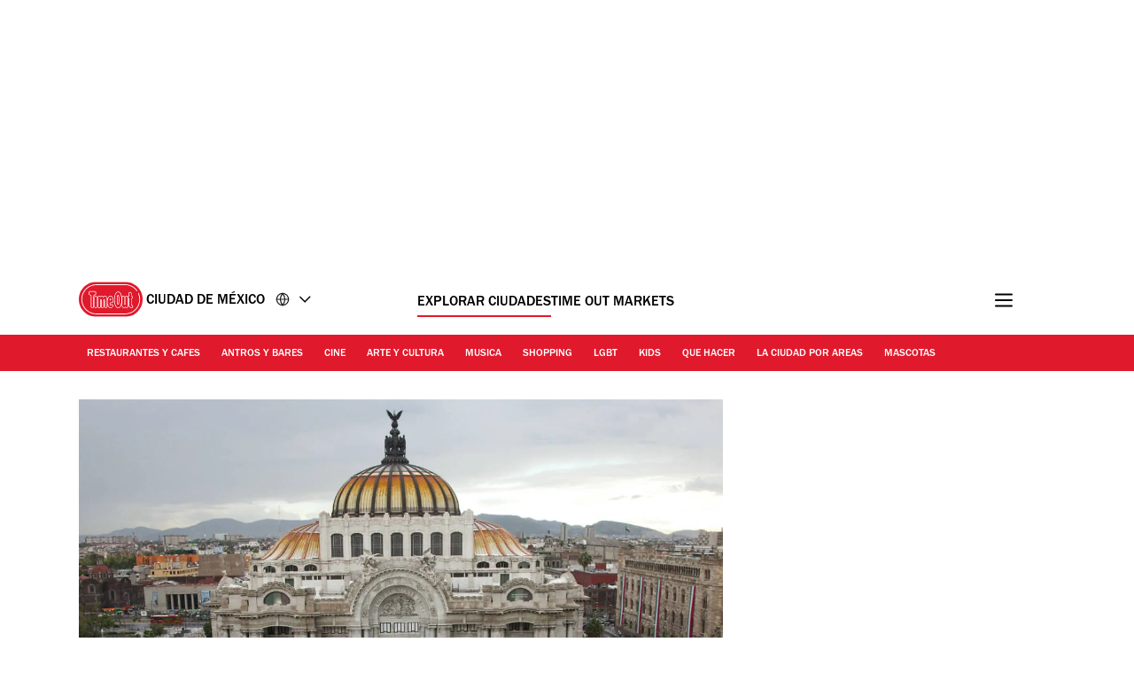

--- FILE ---
content_type: text/css
request_url: https://www.timeoutmexico.mx/static/css/listfeature-af3113d888224d1d7952b7fa4ed82cab.css
body_size: 15242
content:
._h2_1lfpy_1{margin:0 0 2.4rem;font-size:3.1rem;font-weight:800;line-height:3.7rem;color:var(--codgray);white-space:normal;display:inline;position:relative;display:flex;width:fit-content;flex-direction:column}._h2_1lfpy_1 span{background:var(--white);display:inline-block}@media (max-width:767px){._h2_1lfpy_1{display:flex;align-items:center;width:100%}._h2_1lfpy_1 span{text-align:center}._wavyLine_1lfpy_31{width:22.4rem;margin:auto}}._h3_c6c0h_1{font-weight:500}._h3_c6c0h_1,._h3v2_c6c0h_9{margin:0;line-height:3.25rem;color:var(--codgray);font-size:2.5rem}._h3v2_c6c0h_9{display:inline-block;font-weight:400}._h3_c6c0h_1._large_c6c0h_18{font-size:2.5rem;font-weight:600;line-height:3.25rem}@media (min-width:768px){._h3_c6c0h_1{line-height:2.6rem;font-size:2rem;letter-spacing:-.1px}._h3_c6c0h_1._large_c6c0h_18{line-height:3.7rem;font-size:3.1rem;letter-spacing:-.1px}}._ratingStars_1qrzr_1{display:inline-flex;align-items:center;justify-content:center;max-height:3.8rem;border:1.6px solid var(--grey100);border-radius:3.6rem;padding:1.6rem}._ratingStars_1qrzr_1 svg{height:2.4rem;width:2.4rem;fill:var(--timeOut);margin:0}._unfilledRating_1qrzr_18{display:inline-flex}._unfilledRating_1qrzr_18 svg{display:flex;fill:var(--grey100)}._darkMode_1qrzr_26 svg{fill:var(--white)}._minimal_1qrzr_30{background:transparent;width:8.5rem}._star_1qrzr_35:not(:last-of-type){margin-right:.4rem}._p_1mmxl_1{font-size:2rem;color:var(--codgray);margin:0}._p_1mmxl_1:not(._v2_1mmxl_7){line-height:3.4rem}._v2_1mmxl_7 p{margin:0 0 2.8rem;padding:0;line-height:2.8rem}._v2_1mmxl_7 p:last-child{margin-bottom:0}._v2_1mmxl_7 strong{font-weight:500}._v2_1mmxl_7 a{color:var(--codgray);text-decoration:underline var(--timeOut) 1px}._p_1mmxl_1._lhWide_1mmxl_30{line-height:2.6rem}._disclaimer_1d8rw_1{font-weight:500;font-size:2rem;line-height:2.8rem;color:var(--grey300)}._a_1fa6w_1{height:4.8rem;text-decoration:none;white-space:nowrap;font-size:1.6rem;background:var(--timeOut);color:var(--white);cursor:pointer;border:.2rem solid var(--timeOut);border-radius:3.8rem;padding:1.7rem 3rem 1.2rem;text-align:center;font-weight:500;line-height:1.92rem;display:flex;justify-content:center;align-items:center;width:100%;letter-spacing:.2px}._a_1fa6w_1:hover{background:linear-gradient(0deg,hsla(0,0%,100%,.12),hsla(0,0%,100%,.12)),var(--timeOut);border-color:transparent}._customText_1fa6w_28{text-transform:lowercase}._customText_1fa6w_28:first-letter{text-transform:uppercase}@media (min-width:768px){._a_1fa6w_1{width:25.7rem}}._primary_1gagn_1{text-align:center;display:inline-block;border-radius:3.8rem;border:.16rem solid transparent;cursor:pointer;color:var(--white);font-size:1.6rem;font-weight:500;letter-spacing:.2px;padding:1.3rem 3.2rem 1.1rem;align-self:center;background:var(--timeOut);text-decoration:none;line-height:2.2rem}._primary_1gagn_1:hover{background:var(--timeOutDark)}._secondary_1gagn_22{text-align:center;display:inline-block;border-radius:3.8rem;border:.16rem solid var(--timeOut);cursor:pointer;color:var(--codgray);font-size:1.6rem;font-weight:500;letter-spacing:.2px;padding:1.3rem 3.2rem .8rem;align-self:center;line-height:2.2rem;min-width:34.8rem}._a_1gagn_38 span{display:inline-block;margin-top:2px}._secondary_1gagn_22,._secondary_1gagn_22:hover{background:transparent;text-decoration:none}._secondary_1gagn_22._loading_1gagn_49,._secondary_1gagn_22:hover{color:var(--timeOut);border-color:var(--timeOut);background:rgba(225,25,44,.12)}._secondary_1gagn_22._loading_1gagn_49{border:.2rem solid transparent;position:relative;height:5rem}._secondary_1gagn_22._loading_1gagn_49 img{display:block;top:50%;left:50%;transform:translateX(-50%) translateY(-50%)}._secondary_1gagn_22._loading_1gagn_49 span._textContent_1gagn_69{color:var(--white);z-index:-1}._darkMode_1i2cm_1 a,._darkMode_1i2cm_1 span,._darkMode_1i2cm_1 span:after,._darkMode_1i2cm_1 time,._darkMode_1i2cm_1 time:after{color:var(--white)!important}._darkMode_1i2cm_1 svg path{stroke:var(--white)}._darkButton_1i2cm_13{background-color:var(--codgray)}._tagsList_1i2cm_17{display:inline-flex;flex-direction:row;list-style:none;flex-wrap:wrap;margin:0;padding:0;gap:1.2rem}._tagBare_1i2cm_27{height:3.8rem;max-height:3.8rem}._tagBareV2_1i2cm_32{height:2.7rem;max-height:2.7rem}._tag_1i2cm_17{height:3.8rem;max-height:3.8rem;font-weight:500;border:.16rem solid var(--grey100);border-radius:3.8rem;padding:1.9rem 1.6rem 1.6rem}._tag_1i2cm_17,._tagV2_1i2cm_50{font-size:1.6rem;display:flex;align-items:center;color:var(--black)}._tagV2_1i2cm_50{height:2.7rem;max-height:2.7rem;font-weight:400;border:.1rem solid var(--black);border-radius:3.8rem;padding:.5rem 1.2rem 0}._tagComponent_1i2cm_63>*{height:100%}._link_1i2cm_67,._text_1i2cm_68{color:var(--codgray);display:inline-block}._link_1i2cm_67{text-decoration:none}@media (min-width:768px){._tags_1i2cm_17{margin-bottom:0}}@media (max-width:767px){._isLongTagName_1i2cm_84{padding:.7rem 2rem;border-radius:2.9rem;height:auto;max-height:none}}._p_fttod_1{font-size:1.6rem;line-height:2.4rem;color:var(--codgray);margin:0;font-weight:500}._p_fttod_1 a{color:var(--timeOut);text-decoration:underline}._p_fttod_1 a:hover{color:var(--timeOutDark);background:transparent}._stackedContainer_1bfie_1 ._dateTag_1bfie_1 time:first-of-type:before{content:"●";font-size:.8rem;vertical-align:middle;margin:0 .3rem}._tagContainer_1bfie_8{display:flex;gap:1.2rem}._tagContainer_1bfie_8 ._tag_1bfie_8{font-size:1.6rem;font-weight:500;border:.16rem solid var(--grey100);border-radius:3.8rem;padding:1.9rem 1.6rem 1.6rem;color:var(--codgray);max-height:3.6rem;display:inline-flex;align-items:center}._tag_1bfie_8 span,._tag_1bfie_8 time{transform:translateY(2px)}._tagContainer_1bfie_8 time{font-family:inherit!important;font-size:inherit!important;font-weight:inherit!important;color:var(--codgray)}._stackedContainer_1bfie_1>span{display:inline-block;margin-right:1rem}._sponsored_wbota_1{background:var(--wildSand);padding:1rem 1.5rem 1.5rem}._title_wbota_6{color:var(--boulder);font-size:1.2rem;line-height:1.8rem;margin:0 0 1rem;text-align:center;text-transform:uppercase}._content_wbota_15{background:var(--white)}@media (max-width:767px){._sponsored_wbota_1{margin:0 -1.5rem}}._priceStars_1kvib_1{display:inline-flex;font-weight:500;align-items:center;justify-content:center;max-height:4.3rem;border:.16rem solid var(--grey100);border-radius:3.8rem;padding:1.6rem}._priceStars_1kvib_1 ._price_1kvib_1:not(:last-of-type){margin-right:.1rem;margin-top:.5rem}._priceStars_1kvib_1 ._price_1kvib_1:after{font-size:1.6rem;font-weight:500;line-height:1.92rem}._price_1kvib_1:after{content:"\0024";color:var(--codgray)}._darkMode_1kvib_28 ._price_1kvib_1:after{color:var(--white)}.currency_symbol:after{content:"\0024"}[data-country-code=uk] .currency_symbol:after{content:"\00a3"}[data-country-code=us] .currency_symbol:after{content:"\0024"}[data-country-code=de] .currency_symbol:after,[data-country-code=es] .currency_symbol:after,[data-country-code=fr] .currency_symbol:after,[data-country-code=hr] .currency_symbol:after,[data-country-code=nl] .currency_symbol:after,[data-country-code=pt] .currency_symbol:after{content:"\20ac"}[data-country-code=kr] .currency_symbol:after{content:"\20a9";padding:0 .2rem}[data-country-code=il] .currency_symbol:after{content:"\20aa"}[data-country-code=jp] .currency_symbol:after{content:"\00a5"}[data-country-code=tr] .currency_symbol:after{content:"\20BA"}[data-country-code=th] .currency_symbol:after{content:"\0e3f"}._loadingIcon_1uzy0_1{display:none;right:2rem;top:1.5rem;position:absolute}._label_1bt8z_1{display:flex;font-size:1.6rem;line-height:1.92rem;color:var(--codgrey);font-weight:500}._label_1bt8z_1:hover{color:var(--timeOut)}._disabled_1bt8z_13{display:none}._label_1bt8z_1 span:after,._label_1bt8z_1 span:before{background:var(--timeOut)}._label_1bt8z_1:before{content:attr(data-trans-show)}._checkbox_1bt8z_26:checked+._label_1bt8z_1:before{content:attr(data-trans-hide)}._label_1bt8z_1:hover{cursor:pointer}._time_1wpy4_1,._time_1wpy4_1._hasNotStarted_1wpy4_1:after{color:var(--black);font-size:1.4rem;font-weight:700}._time_1wpy4_1._hasNotStarted_1wpy4_1:after{content:"-"}._articleTime_1wpy4_12{font-size:1.6rem;color:var(--black)}._container_12ex6_1{display:inline-flex;border:.16rem solid var(--grey100);border-radius:3.6rem;align-items:center;max-height:3.8rem;padding:1.9rem 1.6rem 1.6rem}._svg_12ex6_10{fill:none;margin-top:-4px;width:2.4rem;height:2.4rem;margin-right:.8rem}._v2_12ex6_18 ._svg_12ex6_10{width:2.2rem;height:2.2rem;margin-right:.6rem}._title_12ex6_24{color:var(--codgray);display:inline-block;font-size:1.6rem;font-weight:500}._v2_12ex6_18 ._title_12ex6_24{font-weight:400}._container_9gc5y_1{display:inline-flex;position:relative;border-radius:3.6rem;align-items:center}._container_9gc5y_1:not(._v2_9gc5y_8){padding:1.9rem 4.5rem 1.6rem 1.6rem;border:.16rem solid var(--sustainableGreen)}._container_9gc5y_1._v2_9gc5y_8{padding:.5rem 3.2rem 0 1.2rem;border:.1rem solid var(--sustainableGreen)}._svg_9gc5y_18{position:absolute}:not(._v2_9gc5y_8)>._svg_9gc5y_18{right:-.16rem;top:-.16rem;bottom:-.16rem;height:calc(100% + .32rem)}._v2_9gc5y_8 ._svg_9gc5y_18{right:-.1rem;top:-.1rem;bottom:-.1rem;height:calc(100% + .2rem)}._title_9gc5y_36{color:var(--black);display:inline-block;font-size:1.6rem;font-weight:500}._v2_9gc5y_8 ._title_9gc5y_36{font-weight:400}._skipLinks_8n5ih_1 a{border:0;clip:rect(1px,1px,1px,1px);clip-path:inset(50%);height:1px;margin:-1px;overflow:hidden;padding:0;position:absolute;width:1px;z-index:var(--skipLinksIndex)}._skipLinks_8n5ih_1 a:focus,._skipLinks_8n5ih_1 a:target{background:var(--white);clip:auto;clip-path:none;color:var(--codgray);display:flex;flex-direction:column;left:1rem;height:auto;top:1rem;width:auto}._skipLinks_8n5ih_1 a,._skipLinks_8n5ih_1 a:hover,._skipLinks_8n5ih_1 a:visited{padding:1rem 1.5rem;color:var(--timeOut);text-decoration:underline}._container_1ntmw_1{color:var(--doveGray);font-size:1.2rem;line-height:1.8rem;margin:2rem 0 3rem}._articleDate_1ntmw_8{display:inline-block;padding-left:.5rem}._articleDate_1ntmw_8 span{text-transform:capitalize}._author_1ntmw_17{font-size:1.4rem;line-height:2.1rem;font-weight:400}._authorSeparator_1ntmw_23{padding:0 .5rem}._address_1ntmw_27{display:inline;font-style:normal}._address_1ntmw_27 a{color:var(--tundora)}._address_1ntmw_27 a:active,._address_1ntmw_27 a:focus,._address_1ntmw_27 a:hover{color:var(--codgray);outline:none}._figure_je7te_1{margin:0 -1.6rem}._figure_je7te_1 picture>img,._figure_je7te_1>img{display:block;max-width:100%;height:auto}._figure_je7te_1 figcaption{font-size:0;margin:.4rem 1.6rem .5rem}@media (min-width:768px){._figure_je7te_1{margin:0}._figure_je7te_1 figcaption{margin:.4rem 0 0}._figure_je7te_1 picture>img,._figure_je7te_1>img{width:100%}}._slideshow_8aspq_1,._slideshow_8aspq_1 *{scrollbar-color:transparent transparent;scrollbar-width:0}._slideshow_8aspq_1 ::-webkit-scrollbar,._slideshow_8aspq_1::-webkit-scrollbar{width:0}._slideshow_8aspq_1 ::-webkit-scrollbar-track,._slideshow_8aspq_1::-webkit-scrollbar-track{background:transparent}._slideshow_8aspq_1 ::-webkit-scrollbar-thumb,._slideshow_8aspq_1::-webkit-scrollbar-thumb{background:transparent;border:none}._slideshow_8aspq_1,._slideshow_8aspq_1 *{-ms-overflow-style:none}._slideshow_8aspq_1{margin:0 -1.6rem;position:relative}._slideshow_8aspq_1:after,._slideshow_8aspq_1:before,._slideshowNext_8aspq_36,._slideshowPrev_8aspq_35{background:transparent;font-size:0;height:4rem;margin-top:calc(25% + 1.5rem);outline:0;position:absolute;top:0;transform:translateY(-50%);z-index:2;width:4rem}._slideshow_8aspq_1:before,._slideshowPrev_8aspq_35{left:1.2rem}._slideshow_8aspq_1:after,._slideshowNext_8aspq_36{right:1.2rem}._slideshow_8aspq_1:after,._slideshow_8aspq_1:before{border-radius:100%;content:"";z-index:1;display:block}._slideshow_8aspq_1:before{background:hsla(0,0%,100%,.6) url("data:image/svg+xml;charset=utf-8,%3Csvg width='16' height='16' fill='none' xmlns='http://www.w3.org/2000/svg'%3E%3Cpath d='M14 8.5H2m0 0L6.5 4M2 8.5L6.5 13' stroke='%231A1A1A' stroke-width='1.2' stroke-linecap='round' stroke-linejoin='round'/%3E%3C/svg%3E") no-repeat 50% 50%}._slideshow_8aspq_1:after{background:hsla(0,0%,100%,.6) url("data:image/svg+xml;charset=utf-8,%3Csvg width='16' height='16' fill='none' xmlns='http://www.w3.org/2000/svg'%3E%3Cpath d='M2 8.586h12m0 0l-4.5-4.5m4.5 4.5l-4.5 4.5' stroke='%231A1A1A' stroke-width='1.2' stroke-linecap='round' stroke-linejoin='round'/%3E%3C/svg%3E") no-repeat 50% 50%}@media (max-width:991px){._slideshow_8aspq_1 figure{margin:0}}._viewport_8aspq_85{counter-reset:item;display:flex;margin:0;overflow-x:scroll;padding:0;scroll-behavior:smooth;scroll-snap-type:x mandatory;scrollbar-width:none}._viewport_8aspq_85 li{list-style:none}._snapper_8aspq_100{position:absolute;top:0;left:0;width:100%;height:100%;scroll-snap-align:center}._slideshow_8aspq_1:focus-within ._snapper_8aspq_100,._slideshow_8aspq_1:hover ._snapper_8aspq_100{animation-name:none}._slide_8aspq_1{position:relative;flex:0 0 100%;width:100%;counter-increment:item}._counter_8aspq_121{background:hsla(0,0%,100%,.6);border-radius:12px;color:var(--codgray);font-size:1.4rem;line-height:1.8rem;padding:.5rem 0 .2rem;position:absolute;right:1.2rem;transform:translateY(-50%);text-align:center;margin-top:calc(50% - .5rem);width:5.5rem}._counter_8aspq_121:before{content:counter(item)}@media (prefers-reduced-motion:reduce){._snapper_8aspq_100{animation-name:none}}@media (min-width:400px){._counter_8aspq_121{margin-top:50%}}@media (min-width:480px){._counter_8aspq_121{margin-top:calc(50% + .2rem)}}@media (min-width:600px){._counter_8aspq_121{margin-top:calc(50% + 1rem)}}@media (min-width:768px){._slideshow_8aspq_1{margin-left:auto;margin-right:auto}._counter_8aspq_121{margin-top:calc(50% + 2rem)}}@media (min-width:992px){._slideshow_8aspq_1:after,._slideshow_8aspq_1:before,._slideshowNext_8aspq_36,._slideshowPrev_8aspq_35{height:4rem;margin-top:calc(25% + 1.7rem);width:4rem}._counter_8aspq_121{margin-top:calc(50% + 1.5rem)}}@media (min-width:1200px){._counter_8aspq_121{margin-top:calc(50% + 2.2rem)}}._figcaption_18vpl_1{line-height:1.8rem;padding:0 2.4rem 0 0;margin-top:.2rem}._figcaption_18vpl_1:not(._figcaptionV2_18vpl_7){background-repeat:no-repeat;background-position:8px 1px;background-image:url(/static/images/caption.svg);padding:0 2.4rem 0 3.2rem}._figcaption_18vpl_1>a,._figcaption_18vpl_1>a>span,._figcaption_18vpl_1>span{display:inline-block;font-size:1.4rem;font-style:normal;line-height:1.8rem;color:var(--boulder);padding-top:.2rem}._figcaption_18vpl_1 a{display:inline;line-height:1.8rem;text-decoration:none}._figcaption_18vpl_1 a:focus,._figcaption_18vpl_1 a:hover{text-decoration:none;color:var(--codgray)}._figcaption_18vpl_1 p{margin:0}._figcaptionV2_18vpl_7>a,._figcaptionV2_18vpl_7>a>span,._figcaptionV2_18vpl_7>span{padding-top:.6rem}._container_198e8_1{margin:0 0 5rem}._content_198e8_5{display:flex}._title_198e8_9{font-size:1.2rem;font-weight:700;margin:0 0 1rem;padding:0;text-transform:uppercase;color:var(--boulder)}._a_198e8_18{display:flex;align-items:center;justify-content:center;font-size:0;width:4.4rem;height:4.4rem;background-color:var(--wildSand)}._a_198e8_18:active,._a_198e8_18:focus,._a_198e8_18:hover{background-color:var(--codgray);outline:none}._a_198e8_18:active svg,._a_198e8_18:focus svg,._a_198e8_18:hover svg{fill:var(--white)}._a_198e8_18 svg{fill:var(--tundora);width:19px;height:19px;margin-right:0}@media (min-width:768px){._container_198e8_1{margin:0 0 3rem}._a_198e8_18:not(:last-of-type){margin-right:1rem}}@media (max-width:767px){._container_198e8_1{width:100%}._content_198e8_5{display:grid;grid-template-columns:repeat(5,minmax(0,1fr))}._a_198e8_18{justify-self:center}}._container_4pch7_1{margin-top:0;padding-bottom:4.8rem}._input_4pch7_6{display:none}._sharingLinksModal_4pch7_10{opacity:0}._blackWhite_4pch7_18,._whiteWhite_4pch7_14{border:.16rem solid var(--timeOut)}._blackBlack_4pch7_22{color:#fff}._blackBlack_4pch7_22,._whiteBlack_4pch7_27{border:.16rem solid #fff}._blackBlack_4pch7_22 path{stroke:var(--white)}._label_4pch7_35{position:relative;cursor:pointer;font-size:1.6rem;font-weight:500;border-radius:3.8rem;width:12rem;height:3.6rem;display:flex;align-items:center;justify-content:center}._label_4pch7_35 svg{fill:none;height:1.8em;width:1.8rem;margin-right:1rem}input:checked~._sharingLinksModal_4pch7_10{opacity:1;visibility:visible}._sharingLinksModal_4pch7_10{position:absolute;transition:all .5s ease-in-out 0s;background-color:var(--white);margin-top:1.2rem;border-radius:12px;width:calc(100% - 5.2rem);height:12.6rem;padding:1.6rem;visibility:hidden;z-index:1}._sharingLinksModal_4pch7_10 a{background:none}._copyLink_4pch7_77{display:flex;width:100%;font-size:1.6rem;font-weight:400;background-color:var(--white);border:none;border-bottom:1px solid var(--grey100);padding-bottom:1.2rem;cursor:pointer;align-items:center}._copyLink_4pch7_77 svg{height:2.4rem;width:2.4rem;margin-right:1.2rem}button:hover{color:var(--timeOut)}button:hover svg path{stroke:var(--timeOut)}._sharingLinks_4pch7_10{display:flex;justify-content:left;margin-top:1rem}._sharingLinks_4pch7_10 svg{display:block}._shareText_4pch7_114{padding-top:.5rem}._copyLinkText_4pch7_118{align-self:end}@media (min-width:768px){._sharingLinksModal_4pch7_10{width:36.8rem}._whiteBlack_4pch7_27{color:#fff}._whiteBlack_4pch7_27 path{stroke:var(--white)}._sharingLinks_4pch7_10 a{margin-right:2rem!important}._sharingLinks_4pch7_10 a:last-child{margin-right:0!important}}@media (max-width:700px){._blackWhite_4pch7_18{border:.16rem solid #fff!important;color:#fff}._blackWhite_4pch7_18 path{stroke:var(--white)}}@media (max-width:767px){._whiteWhite_4pch7_14{border:.16rem solid var(--timeOut)}._blackBlack_4pch7_22{border:.16rem solid #fff;color:#fff}._whiteBlack_4pch7_27{border:.16rem solid var(--timeOut)}}._h1_1myhj_1{font-size:3.9rem;line-height:4.68rem;font-weight:500;margin:1.5rem 0 .5rem}@media (min-width:992px){._h1_1myhj_1{font-size:3.9rem;line-height:4.68rem;background:var(--white);padding-right:1.5rem;grid-column:1/8;margin-top:1rem}}._p_1ylt7_1{font-size:2rem;line-height:3.4rem;margin:0;font-weight:500}._container_13nts_1{margin:0}._tagsAndSocials_13nts_5{margin:0 auto 3rem}._tagsAndSocials_13nts_5>section{margin:0}._primaryCategory_13nts_13{color:var(--timeOut);display:inline-block;font-weight:800;font-size:1.6rem;margin-bottom:1rem}._articleTitle_13nts_21{color:var(--codgray);font-weight:500;font-size:3.9rem;line-height:4.68rem;margin:1.2rem 0 .7rem}._articleSubtitle_13nts_29{color:var(--codgray);font-weight:500;font-size:2rem;line-height:2.8rem;margin-bottom:.2rem}._container_13nts_1 figcaption{display:block}._container_13nts_1 figure{margin-bottom:4.8rem}@media (min-width:768px){._primaryCategory_13nts_13{font-size:2rem;margin-bottom:.5rem}}._container_hbr2q_1{background:var(--black);margin:0 -1.6rem 2.4rem}._containerNoImage_hbr2q_7{padding-top:3.2rem}._container_hbr2q_1 h1,._container_hbr2q_1 p,._container_hbr2q_1 time{color:var(--white)!important}._imageContainer_hbr2q_17{display:block;aspect-ratio:5/4;overflow:hidden;position:relative;width:100%}._imageContainer_hbr2q_17:after{content:"";position:absolute;left:0;top:0;width:100%;height:100%;display:inline-block;background:linear-gradient(180deg,rgba(26,26,26,0) 45.09%,#1a1a1a 90.07%,#000)}._heroDetails_hbr2q_36{margin-top:-7rem;padding:0 2.6rem;position:relative}._containerNoImage_hbr2q_7 ._heroDetails_hbr2q_36{margin-top:0}._publishedDateContainer_hbr2q_46{margin-bottom:1.8rem}._tagsAndSocials_hbr2q_50{margin:0 auto 3rem}._tagsAndSocials_hbr2q_50>section{margin:0}._articleTitle_hbr2q_58{color:var(--codgray);font-weight:800;font-size:4.8rem;line-height:5.28rem;margin:1.2rem 0 1rem}._articleSubtitle_hbr2q_66{color:var(--codgray);font-size:2rem;line-height:2.8rem;margin-bottom:2rem}._container_hbr2q_1 figcaption{display:block}._container_hbr2q_1 figure{margin-bottom:2.4rem}@media (min-width:700px){._container_hbr2q_1{background:none;margin:inherit;margin-top:0;margin-bottom:4.8rem}._heroDetails_hbr2q_36{margin-top:0;padding:0}._heroDetails_hbr2q_36>div:last-child>p:last-child{margin-bottom:4.8rem}._imageContainer_hbr2q_17{display:block;aspect-ratio:5/4;overflow:hidden;position:relative;margin-right:0;width:100%}._imageContainer_hbr2q_17:after{display:none}._articleTitle_hbr2q_58,._container_hbr2q_1 h1,._container_hbr2q_1 p,._container_hbr2q_1 time{color:var(--codgray)!important}._articleTitle_hbr2q_58{font-size:4.8rem;line-height:5.28rem;margin:1.2rem 0 1rem}._articleSubtitle_hbr2q_66{color:var(--codgray)!important;font-size:2rem;align-self:stretch;font-weight:500;margin-bottom:2.4rem}}._imageCreditsMobile_hbr2q_133{display:none}@media (min-width:992px){._containerNoImage_hbr2q_7{padding-top:0}}@media (max-width:767px){._imageCreditsMobile_hbr2q_133{display:block}._imageCreditsMobile_hbr2q_133>div{background-repeat:no-repeat;background-position:0 1px;background-image:url(/static/images/caption.svg);padding:0 2.4rem 0 2rem}._imageCreditsMobile_hbr2q_133>div span{color:var(--white)}}._container_2ndz3_1{background:var(--grey50);margin:0 -1.6rem .5rem;position:relative}._heroTags_2ndz3_7{margin-bottom:3.2rem}._toMarketBadge_2ndz3_11{display:block;padding:0 0 4.8rem}._reviewTitle_2ndz3_16{color:var(--timeOut);font-weight:800;font-size:2rem;line-height:2.6rem;margin:0 0 2rem;text-transform:capitalize}._articleTitle_2ndz3_25{background:none;color:var(--codgray);font-weight:500;font-size:3.9rem;line-height:4.68rem;margin:0 0 .8rem}._heroTags_2ndz3_7 time{font-weight:500!important;font-size:1.6rem!important}._imageContainer_2ndz3_39{position:relative}._rating_2ndz3_43{margin-bottom:2.7rem;padding:0;border:none}._rating_2ndz3_43 svg{height:3.2rem;width:3.2rem}._summary_2ndz3_54{color:var(--codgray);font-weight:500;font-size:2rem;line-height:3.4rem;margin:0 0 1.7rem}._heroImage_2ndz3_62{margin-bottom:2.4rem}._heroImage_2ndz3_62,._heroSlideshow_2ndz3_67{margin-left:0;margin-right:0}._heroImage_2ndz3_62._withoutCredits_2ndz3_72,._heroSlideshow_2ndz3_67._withoutCredits_2ndz3_72{margin-bottom:3rem}._heroImage_2ndz3_62._withoutCredits_2ndz3_72,._heroSlideshow_2ndz3_67._withoutCredits_2ndz3_72 figure{margin-bottom:0;padding-bottom:0}._heroImage_2ndz3_62 div:after,._heroSlideshow_2ndz3_67 figure div:after{content:"";display:block;padding-top:56.25%}._heroImage_2ndz3_62 figcaption,._heroImage_2ndz3_62 figcaption>span{height:1.4rem}._heroHeader_2ndz3_95{padding:3.2rem 1.6rem}[data-component=hero-slideshow] .counter{margin-top:73%}._container_2ndz3_1 [data-component=sharing-links]{padding-bottom:0}@media (max-width:699px){._container_2ndz3_1 [data-testid=guidebyline_testID]{margin:7rem 0 4.8rem}}._heroImage_2ndz3_62 figcaption,._heroSlideshow_2ndz3_67 figcaption{background-repeat:no-repeat;background-position:8px 1px;background-image:url([data-uri]);padding:0 2.4rem 0 3.2rem}._announcementSpacer_2ndz3_121{margin-bottom:4.8rem!important}@media (max-width:767px){._heroImage_2ndz3_62 picture,._heroSlideshow_2ndz3_67 picture{aspect-ratio:5/4;display:block;margin-right:0;overflow:hidden;position:relative;width:100%}._heroImage_2ndz3_62 img,._heroSlideshow_2ndz3_67 img{display:block;height:100%!important;left:50%;max-width:none!important;position:absolute;transform:translateX(-50%);width:auto}._container_2ndz3_1 [data-component=hero-slideshow],._container_2ndz3_1 [data-testid=hero-image_testID] figure{margin:0}._heroImage_2ndz3_62._withoutCredits_2ndz3_72,._heroSlideshow_2ndz3_67._withoutCredits_2ndz3_72{margin-bottom:3rem}[data-component=hero-slideshow] .slideshowNext,[data-component=hero-slideshow] .slideshowPrev,[data-component=hero-slideshow]:after,[data-component=hero-slideshow]:before{margin-top:calc(38% + 1.5rem)}._articleTitleNoImage_2ndz3_167{margin-top:3.2rem}._heroImage_2ndz3_62 figcaption,._heroSlideshow_2ndz3_67 figcaption{margin-left:.8rem}}@media (min-width:400px){[data-component=hero-slideshow] .counter{margin-top:75%}}@media (min-width:480px){[data-component=hero-slideshow] .counter{margin-top:calc(75% + .2rem)}}@media (min-width:768px){._heroHeader_2ndz3_95{padding:3.2rem 2.4rem}._container_2ndz3_1{margin:0 0 1.8rem}[data-component=hero-slideshow] .counter{margin-top:calc(50% + 2rem)}._heroImage_2ndz3_62 figcaption,._heroSlideshow_2ndz3_67 figcaption{background-position:24px 1px;padding:0 2.4rem 0 5rem}}@media (min-width:992px){._sideWrap_2ndz3_210{max-width:300px;width:100%}._toMarketBadge_2ndz3_11{display:none}[data-component=hero-slideshow] .counter{margin-top:calc(50% + 1.5rem)}}@media (min-width:1200px){[data-component=hero-slideshow] .counter{margin-top:calc(50% + 2.2rem)}}._content_5ht9v_1{color:var(--codgray);line-height:2.8rem;max-width:100%;overflow-x:hidden;font-size:2rem}._content_5ht9v_1 a{color:var(--codgray);text-decoration:underline;text-decoration-color:var(--timeOut);text-decoration-thickness:var(--textDecorationThickness);text-underline-offset:var(--textUnderLineOffset)}._content_5ht9v_1 a:hover{color:var(--timeOut)}._content_5ht9v_1 a:active,._content_5ht9v_1 a:focus,._content_5ht9v_1 a:hover{color:var(--timeOutDark)}._content_5ht9v_1 figure{margin:4rem 0}._content_5ht9v_1 figure>p{margin:0}._content_5ht9v_1 figure cite,._content_5ht9v_1 figure span{color:var(--boulder);font-size:1.4rem;font-style:normal;line-height:1.8rem}._content_5ht9v_1 figure span:not(:last-child):after{content:" | "}._content_5ht9v_1 img{height:auto;max-width:100%;border-radius:1.2rem}._content_5ht9v_1 p{line-height:2.8rem;margin:0 0 2.8rem}._content_5ht9v_1 h2,._content_5ht9v_1 h3,._content_5ht9v_1 h4,._content_5ht9v_1 h5,._content_5ht9v_1 h6{font-size:2.5rem;font-style:normal;line-height:3.2rem;font-weight:500;letter-spacing:-.125px;margin:0 0 2.8rem}._content_5ht9v_1 h2 strong,._content_5ht9v_1 h3 strong,._content_5ht9v_1 h4 strong,._content_5ht9v_1 h5 strong,._content_5ht9v_1 h6 strong{font-weight:500}._content_5ht9v_1 figcaption{font-size:0;line-height:1;margin:-.3rem 0 .5rem;background-repeat:no-repeat;background-position:8px -3px;background-image:url(/static/images/caption.svg);padding:0 2.4rem 0 3.2rem}._content_5ht9v_1 blockquote:not([class]){font-weight:800;font-size:3.8rem;line-height:4.18rem;color:var(--codgray);text-align:left;margin:7.5rem 0;position:relative;padding:7.5rem 0 3.5rem}._content_5ht9v_1 blockquote:not([class])>span:before{content:"‘‘";display:block;position:absolute;color:var(--timeOut);left:0;font-size:7rem;padding:.5rem 0 0 .5rem;z-index:2;letter-spacing:-.5rem;top:35px}._content_5ht9v_1 blockquote:not([class])>span:after{content:"’’";display:block;position:absolute;color:var(--timeOut);right:0;font-size:7rem;padding:0 .5rem 0 0;z-index:2;letter-spacing:-.5rem}@media (min-width:768px){._content_5ht9v_1 blockquote:not([class]){font-size:4.8rem;line-height:5.18rem;border-image-source:linear-gradient(90deg,#fff 37%,var(--codgray) 0,var(--codgray) 63%,#fff 0);width:66%;margin:7.5rem auto}._content_5ht9v_1 blockquote:not([class]):before{top:-.9rem}._content_5ht9v_1 blockquote:not([class]):after{bottom:-1.2rem}}._content_5ht9v_1 .instagram-media-rendered,._content_5ht9v_1 iframe[data-component=lazy-embed]{display:flex!important;justify-content:left}._content_5ht9v_1 .op-interactive{margin:0 0 20px}._content_5ht9v_1 .video{position:relative;padding-bottom:56.25%;height:0;overflow:hidden;margin-bottom:20px;width:100%}._content_5ht9v_1 .video embed,._content_5ht9v_1 .video iframe,._content_5ht9v_1 .video object{border:0;position:absolute;top:0;left:0;width:100%;height:100%}._content_5ht9v_1 .video .video_splash{cursor:pointer;position:absolute;top:-17%;z-index:1;width:100%;max-width:none}._content_5ht9v_1 .play_button{cursor:pointer;width:8rem;height:8rem;line-height:8rem;background-color:hsla(0,0%,100%,.8);border-radius:50%;text-align:center;position:absolute;left:50%;margin-left:-4rem;top:50%;margin-top:-4rem;z-index:3}._content_5ht9v_1 .video iframe[data-component=lazy-embed]{border:0;height:100%;left:0;position:absolute;top:0;width:100%}._content_5ht9v_1 .instagram-media-rendered,._content_5ht9v_1 blockquote.instagram-media{min-height:380px}._content_5ht9v_1 iframe[src*="youtube.com"]{aspect-ratio:16/9;min-height:315px}._content_5ht9v_1 iframe[src*="twitter.com"]{min-height:320px}@media (max-width:610px){._content_5ht9v_1 iframe[src*="youtube.com"]{width:100%;min-height:194px}}@media (min-width:768px){._content_5ht9v_1 .instagram-media-rendered,._content_5ht9v_1 blockquote.instagram-media{min-height:490px}}._content_5ht9v_1 [id*=ad-]>div{margin-bottom:4.8rem}._content_5ht9v_1 .jwplayer-placement{margin-left:0;margin-right:0}._wave_1v957_1{background:#e1192c;padding:0;margin:0 0 1rem}._wave_1v957_1,blockquote:not([class]):after,blockquote:not([class]):before{--mask:radial-gradient(10.46px at 50% calc(94% + 5.6px),transparent calc(99% - 3px),#000 calc(101% - 3px) 99%,transparent 101%) calc(50% - 14px) calc(50% - 4.4px)/28px 10px,radial-gradient(10.46px at 50% -5.6px,transparent calc(99% - 3px),#000 calc(103% - 3px) 99%,transparent 101%) 50% calc(50% + 5px)/28px 10px;-webkit-mask:var(--mask);mask:var(--mask);height:10px}blockquote:not([class]):after,blockquote:not([class]):before{position:absolute;left:0;width:100%;content:"";background:var(--timeOut)}blockquote:not([class]):before{top:0}blockquote:not([class]):after{bottom:0}blockquote:not([class]){font-size:3.8rem;font-weight:800;line-height:4.18rem;color:var(--codgray);text-align:center;margin:7.5rem 0;position:relative;padding:3rem 0 2.5rem}@media (min-width:768px){blockquote:not([class]){font-size:4.8rem;line-height:5.18rem}}._container_n3eek_1{margin:0 -1.6rem 5rem;background:var(--grey50);padding:6.4rem 2.4rem}._heading_n3eek_7{display:block;font-weight:500;font-size:2.5rem;line-height:3.25rem;letter-spacing:-.125px;color:var(--codgray);margin-bottom:3rem}._list_n3eek_17{list-style-type:none;margin:0;padding:0;column-gap:3rem;display:grid;grid-template-columns:1fr 1fr}._recirc_link_n3eek_26{text-decoration:none;position:relative;flex-direction:column}._recirc_item_n3eek_35,._recirc_link_n3eek_26{box-shadow:0 25px 25px 0 rgba(26,26,26,.03),0 6px 14px 0 rgba(26,26,26,.03)}._recirc_item_n3eek_35{background:var(--white);border-radius:1.2rem}._recirc_item_n3eek_35:first-child,._recirc_item_n3eek_35:nth-child(2){margin-bottom:2.4rem}._recirc_item_n3eek_35:last-child ._recirc_link_n3eek_26{border-bottom:none}._recirc_link_n3eek_26:hover ._recirc_title_n3eek_52{text-decoration:underline}._image_wrapper_n3eek_56{display:block;position:relative;height:100%;overflow:hidden;aspect-ratio:182/107;border-radius:1.2rem 1.2rem 0 0}._image_wrapper_n3eek_56 img{position:absolute;height:100%;width:auto;top:0;bottom:0;left:50%;transform:translateX(-50%);display:block}._recirc_title_n3eek_52{color:var(--codgray);font-weight:500;font-size:1.6rem;line-height:1.92rem;letter-spacing:.2px;margin:2.4rem 1.6rem;overflow:hidden;text-overflow:ellipsis;-webkit-line-clamp:2;display:-webkit-box;-webkit-box-orient:vertical}@media (min-width:700px){._container_n3eek_1{margin:0 0 5rem}._list_n3eek_17{row-gap:0}._recirc_item_n3eek_35:nth-child(3) ._recirc_link_n3eek_26,._recirc_item_n3eek_35:nth-child(4) ._recirc_link_n3eek_26{border-bottom:none}._list_n3eek_17{list-style-type:none;margin:0;padding:0;column-gap:3rem;display:grid;grid-template-columns:1fr 1fr}._recirc_link_n3eek_26{align-items:center;display:flex;flex-direction:row;padding:1.6rem}._recirc_item_n3eek_35{background:var(--white)}._recirc_item_n3eek_35:first-child,._recirc_item_n3eek_35:nth-child(2){margin-bottom:2.4rem}._recirc_item_n3eek_35:last-child ._recirc_link_n3eek_26{border-bottom:none}._recirc_link_n3eek_26:hover ._recirc_title_n3eek_52{text-decoration:underline}._image_wrapper_n3eek_56{display:block;margin-right:1.5rem;position:relative;height:10.6rem;min-width:10.6rem;overflow:hidden;aspect-ratio:1/1;border-radius:1.2rem}._image_wrapper_n3eek_56 img{height:100%;margin:auto;width:auto;position:absolute;display:block;top:0;left:50%;transform:translateX(-50%)}._recirc_title_n3eek_52{font-size:2rem;line-height:2.6rem;position:relative;padding:0;-webkit-line-clamp:4;margin:0}}.recirc_list_inline .js_recirc_content.hide{display:none}._content_1n9qg_1{border-top:1px solid var(--grey100);padding:4.5rem 0 3rem;margin-bottom:5rem;overflow-anchor:none}.sectionAdjacent{border-top:none}._heading_1n9qg_12{color:var(--black);font-weight:500;font-size:2.5rem;line-height:3rem;margin:0;width:max-content}._list_1n9qg_21{list-style-type:none;margin:0;padding:3.8rem 0 1.5rem}._recirc_item_1n9qg_27{border-bottom:1px solid var(--gallery);margin-bottom:2.4rem;padding-bottom:2.4rem}._recirc_item_1n9qg_27:last-child{border-bottom:none}._recirc__wrap_1n9qg_37{display:flex;align-items:center}._recirc_link_1n9qg_42{text-decoration:none}._recirc_link_1n9qg_42:hover ._recirc_title_1n9qg_46{text-decoration:underline}._recirc_title_1n9qg_46{color:var(--black);font-weight:500;font-size:1.6rem;line-height:1.9rem;margin:0;overflow:hidden;text-overflow:ellipsis;display:-webkit-box;-webkit-line-clamp:4;line-clamp:4;max-lines:4;-webkit-box-orient:vertical}._recirc_category_1n9qg_65{color:var(--timeOut);font-weight:500;font-size:1.2rem;line-height:1.4rem;margin:0 0 7px;text-transform:uppercase}._image_wrapper_1n9qg_74{border-radius:12px;display:block;margin-right:1.5rem;position:relative;overflow:hidden;width:100%}._image_wrapper_1n9qg_74 img{position:absolute;top:0;bottom:0;right:0;left:0;margin:auto;width:100%}._more_wrapper_1n9qg_93{display:flex;justify-content:center;position:relative}._more_1n9qg_93{background:transparent;border:1.6px solid var(--timeOut);border-radius:3.8rem;cursor:pointer;color:var(--timeOut);display:inline-block;font-family:inherit;font-size:1.6rem;font-weight:500;letter-spacing:.2px;line-height:2.4rem;min-width:34.8rem;padding:1.2rem 3.2rem .7rem;text-transform:uppercase}._more_1n9qg_93:hover{color:var(--timeOut);border-color:var(--timeOut);background:rgba(225,25,44,.12)}._more_1n9qg_93:focus{outline:none}._moreOverlay_1n9qg_126{background:var(--white);height:100%;opacity:.5;position:absolute;width:100%}@media (max-width:768px){._image_wrapper_1n9qg_74{flex:0 0 87px;min-height:87px}._image_wrapper_1n9qg_74 img{height:100%;left:50%;max-width:200px;transform:translateX(-50%);width:auto}._more_1n9qg_93{max-width:34.8rem;min-width:auto;width:100%}}@media (min-width:768px){._recirc__wrap_1n9qg_37{display:block}._image_wrapper_1n9qg_74{margin-right:0;margin-bottom:1rem}._image_wrapper_1n9qg_74:after{content:"";display:block;padding-top:75%}._image_wrapper_1n9qg_74 img{height:auto;transition:all .3s ease-in-out}._recirc_item_1n9qg_27:hover ._image_wrapper_1n9qg_74 img{transform:scale(1.06)}._list_1n9qg_21{display:grid;column-gap:2.4rem;grid-template-columns:repeat(4,1fr);row-gap:0}._recirc_item_1n9qg_27{border-bottom:none;margin-bottom:2.4rem;padding-bottom:1.5rem}._recirc_title_1n9qg_46{font-size:2rem;line-height:2.8rem}._recirc_category_1n9qg_65{margin:14px 0 7px}}.recirc_post .js_recirc_content.hide,.recirc_post .js_recirc_more_news.hide,.recirc_post .js_recirc_more_news_overlay.hide{display:none}._container_liox1_1{margin-bottom:5rem;padding:4rem 0 1rem}._heading_liox1_6{color:var(--codgray);font-weight:800;font-size:3.1rem;line-height:3.72rem;margin:0}._wave_liox1_14{display:block;margin:0 0 3.2rem;width:85%}._list_liox1_20{list-style-type:none;margin:0;padding:0}._recirc_category_liox1_26{color:var(--timeOut);font-weight:800;font-size:2rem;line-height:2.6rem;margin:0 0 .5rem}._recirc_item_liox1_34:last-child{border-bottom:none}._recirc_item_liox1_34{border-bottom:1px solid var(--gallery);margin-bottom:2rem;padding-bottom:2rem;min-height:calc(140px + 2rem)}._recirc_link_liox1_45{display:flex;align-items:center;text-decoration:none}._recirc_link_liox1_45:hover ._recirc_title_liox1_51{text-decoration:underline}._recirc_link_liox1_45:hover img{transform:translateX(-50%) scale(1.06)}._image_wrapper_liox1_59{align-items:center;display:flex;flex:0 0 82px;margin-right:1.5rem;width:100%}._image_frame_liox1_67{overflow:hidden;position:relative;width:8.2rem;height:8.2rem;border-radius:8px}._image_wrapper_liox1_59 img{bottom:0;height:8.2rem;left:50%;max-width:300px;position:absolute;transform:translateX(-50%);transition:all .3s ease-in-out;top:0;width:auto;align-self:center}._image_wrapper_liox1_59:after{display:none;padding-top:75%}._recirc_title_liox1_51{color:var(--codgray);font-size:1.6rem;line-height:1.92rem;font-weight:500;margin:0;font-style:normal}@media (min-width:992px){._container_liox1_1{margin:3rem auto;padding-top:3rem}._heading_liox1_6{font-size:2.8rem}._recirc_item_liox1_34{min-height:calc(96px + 2rem)}}.recirc_sidebar .js_recirc_content.hide{display:none}._wave_16bzj_1{margin:0 0 3.2rem;width:100%}._container_16bzj_6{padding:0}._innerContent_16bzj_10{padding:3.6rem 0}._heading_16bzj_14{font-weight:800;font-size:3.1rem;line-height:3.7rem;margin:0;width:max-content}._list_16bzj_22{list-style-type:none;margin:0;padding:0}._list_16bzj_22 li{display:grid}._recirc_item_16bzj_32{width:100%}._recirc__wrap_16bzj_36{display:flex;align-items:center}._image_wrapper_16bzj_41{display:flex;position:relative;width:100%;flex:1;overflow:hidden;border-radius:1.2rem 1.2rem 0 0}._image_wrapper_16bzj_41 img{position:absolute;top:0;bottom:0;right:0;left:0;margin:auto;width:100%;object-fit:cover}._image_wrapper_16bzj_41:after{display:none}._recirc_link_16bzj_66{color:var(--codgray);text-decoration:none;display:flex;text-align:left;width:100%}._recirc_title_16bzj_74{margin:0;font-weight:500;line-height:2.4rem;font-size:2rem;color:var(--codgray);text-overflow:ellipsis;letter-spacing:-.1px}._image_wrapper_16bzj_41:after{content:"";display:block;padding-top:75%}._recirc_item_16bzj_32 ._image_wrapper_16bzj_41 img{border-radius:1.2rem;left:50%;transform:translateX(-50%);transition:all .3s ease-in-out;width:100%;max-height:10.6rem}.js_recirc_list_items.items_1 .js_recirc_item .image_wrapper img,.js_recirc_list_items.items_2 .js_recirc_item .image_wrapper img,.js_recirc_list_items.items_3 .js_recirc_item:first-child .image_wrapper img,.js_recirc_list_items.items_4 .js_recirc_item:first-child .image_wrapper img,.js_recirc_list_items.items_5 .js_recirc_item:first-child .image_wrapper img{display:block;width:100%;height:100%;position:relative;max-width:100%;max-height:100%;border-radius:1.2rem 1.2rem 0 0}.js_recirc_list_items.items_1 .js_recirc_item:hover .image_wrapper img,.js_recirc_list_items.items_2 .js_recirc_item:hover .image_wrapper img,.js_recirc_list_items.items_3 .js_recirc_item:first-child:hover .image_wrapper img,.js_recirc_list_items.items_4 .js_recirc_item:first-child:hover .image_wrapper img,.js_recirc_list_items.items_5 .js_recirc_item:first-child:hover .image_wrapper img{border-radius:1.2rem 1.2rem 0 0;transform:translateX(-50%) scale(1.02);left:50%}.js_recirc_list_items.items_2,.js_recirc_list_items.items_3,.js_recirc_list_items.items_4,.js_recirc_list_items.items_5{display:grid;grid-template-rows:repeat(4,minmax(0,1fr));grid-template-columns:repeat(3,minmax(0,1fr)) 380px;row-gap:2.4rem;column-gap:1.6rem}.js_recirc_list_items.items_2{grid-template-columns:repeat(4,minmax(0,1fr))}.js_recirc_list_items.items_1 .js_recirc_item,.js_recirc_list_items.items_2 .js_recirc_item,.js_recirc_list_items.items_3 .js_recirc_item,.js_recirc_list_items.items_4 .js_recirc_item,.js_recirc_list_items.items_5 .js_recirc_item{border-radius:1.2rem;box-shadow:0 25px 25px 0 rgba(26,26,26,.03),0 6px 14px 0 rgba(26,26,26,.03);background-color:var(--white)}.js_recirc_list_items.items_3 .js_recirc_item:first-child,.js_recirc_list_items.items_4 .js_recirc_item:first-child,.js_recirc_list_items.items_5 .js_recirc_item:first-child{grid-column-start:1;grid-column-end:4;grid-row-start:1;grid-row-end:5}.js_recirc_list_items.items_2 .js_recirc_item:first-child{grid-column-start:1;grid-column-end:3;grid-row-start:1;grid-row-end:5}.js_recirc_list_items.items_2 .js_recirc_item:nth-child(2){grid-column-start:3;grid-column-end:5;grid-row-start:1;grid-row-end:5}.js_recirc_list_items.items_2 .js_recirc_item article,.js_recirc_list_items.items_3 .js_recirc_item:first-child article,.js_recirc_list_items.items_4 .js_recirc_item:first-child article,.js_recirc_list_items.items_5 .js_recirc_item:first-child article{display:flex;flex-direction:column;height:100%}.js_recirc_list_items.items_1 .js_recirc_item article{display:flex;flex-direction:row;gap:2rem}.js_recirc_list_items.items_3 .js_recirc_item:not(:first-child) article,.js_recirc_list_items.items_4 .js_recirc_item:not(:first-child) article,.js_recirc_list_items.items_5 .js_recirc_item:not(:first-child) article{display:grid;grid-template-columns:40% auto;grid-template-rows:100%;padding:1.6rem;grid-column-gap:1.6rem;height:13.8rem}.js_recirc_list_items.items_1 .js_recirc_item .recirc__title,.js_recirc_list_items.items_2 .js_recirc_item .recirc__title,.js_recirc_list_items.items_3 .js_recirc_item:first-child .recirc__title,.js_recirc_list_items.items_4 .js_recirc_item:first-child .recirc__title,.js_recirc_list_items.items_5 .js_recirc_item:first-child .recirc__title{font-size:3.1rem;line-height:3.7rem}.js_recirc_list_items.items_1 .js_recirc_item .recirc_link,.js_recirc_list_items.items_2 .js_recirc_item .recirc_link,.js_recirc_list_items.items_3 .js_recirc_item:first-child .recirc_link,.js_recirc_list_items.items_4 .js_recirc_item:first-child .recirc_link,.js_recirc_list_items.items_5 .js_recirc_item:first-child .recirc_link{padding:3.2rem 1.6rem}.js_recirc_list_items.items_1 .js_recirc_item .recirc_link{flex:1}@media (max-width:991px){.js_recirc_list_items.items_2,.js_recirc_list_items.items_3,.js_recirc_list_items.items_4,.js_recirc_list_items.items_5{grid-template-columns:repeat(3,minmax(0,1fr)) 250px;gap:1rem}._innerContent_16bzj_10{padding:1.6rem 0}._recirc_title_16bzj_74{font-size:1.6rem;line-height:2rem}._image_wrapper_16bzj_41{overflow:visible}.js_recirc_list_items.items_3 .js_recirc_item:not(:first-child) article,.js_recirc_list_items.items_4 .js_recirc_item:not(:first-child) article,.js_recirc_list_items.items_5 .js_recirc_item:not(:first-child) article{grid-template-columns:50% auto}}@media (max-width:767px){._innerContent_16bzj_10{padding:3.6rem 0}.js_recirc_list_items.items_1,.js_recirc_list_items.items_2,.js_recirc_list_items.items_3,.js_recirc_list_items.items_4,.js_recirc_list_items.items_5{grid-template-columns:100%;row-gap:2.4rem}.js_recirc_list_items.items_1 .js_recirc_item:first-child,.js_recirc_list_items.items_2 .js_recirc_item:first-child,.js_recirc_list_items.items_3 .js_recirc_item:first-child,.js_recirc_list_items.items_4 .js_recirc_item:first-child,.js_recirc_list_items.items_5 .js_recirc_item:first-child{grid-column-start:1;grid-column-end:1;grid-row-start:1;grid-row-end:5}.js_recirc_list_items.items_1 .js_recirc_item article{display:flex;flex-direction:column}.js_recirc_list_items.items_3 .js_recirc_item:not(:first-child) article,.js_recirc_list_items.items_4 .js_recirc_item:not(:first-child) article,.js_recirc_list_items.items_5 .js_recirc_item:not(:first-child) article{grid-template-columns:40% auto}}.recirc_collection .js_recirc_content.hide{display:none}._container_17439_1{background-color:var(--codgray);padding:6.4rem 2.4rem;margin:0 -1.6rem 6.4rem}.sectionAdjacent{border-top:none!important}._heading_17439_12{display:block;font-weight:800;font-size:3.1rem;line-height:3.72rem;margin-bottom:2rem;color:var(--white);width:max-content;letter-spacing:-.155px;width:fit-content}._wave_17439_24{margin:0 0 3.2rem;width:106%}._list_17439_29{list-style-type:none;margin:0;padding:0}._recirc_item_17439_35{margin-bottom:2.4rem;box-shadow:0 25px 25px 0 rgba(26,26,26,.03),0 6px 14px 0 rgba(26,26,26,.03);border-radius:1.5rem;background-color:transparent}._recirc_item_17439_35:last-child{border-bottom:none}._recirc__wrap_17439_46{display:flex;flex-direction:column;height:100%;gap:0;min-height:400px}._recirc_link_17439_54{text-decoration:none}._recirc_link_17439_54:hover ._recirc_title_17439_58{text-decoration:underline}._recirc_title_17439_58{color:var(--codgray);font-weight:500;margin:0;font-size:2.5rem;line-height:3.25rem;letter-spacing:-.125px}._image_wrapper_17439_71{border-radius:1.5rem 1.5rem 0 0;display:block;position:relative;aspect-ratio:1/1;height:100%;overflow:hidden}._image_wrapper_17439_71 img{position:absolute;left:50%;bottom:0;right:0;margin:auto;height:100%;top:0;transform:translateX(-50%);width:auto;aspect-ratio:auto}._container_17439_1[data-page-type=cityhome],._container_17439_1[data-page-type=hub]{border-bottom:0;margin-bottom:0;margin-top:6rem;padding-bottom:0}._container_17439_1[data-page-type=cityhome] ._heading_17439_12,._container_17439_1[data-page-type=hub] ._heading_17439_12{color:var(--codgray);display:block;font-size:3.2rem;line-height:3.6rem;margin:0 0 2rem;text-align:center;white-space:normal;width:100%}._article_info_section_17439_113{background-color:var(--white);border-radius:0 0 1.5rem 1.5rem;padding:3rem 2rem;flex:1}@media (min-width:768px){._container_17439_1{margin:auto auto 6.4rem}._heading_17439_12{margin-bottom:3rem}._image_wrapper_17439_71{margin-right:0;margin-bottom:1rem;aspect-ratio:351/282}._image_wrapper_17439_71 img{transition:all .3s ease-in-out}._recirc_item_17439_35:hover ._image_wrapper_17439_71 img{transform:scale(1.06) translateX(-50%)}._list_17439_29{display:grid;column-gap:3rem;grid-template-columns:repeat(3,1fr);row-gap:0}._recirc_item_17439_35{border-bottom:none;margin-bottom:3.5rem;overflow:hidden}._container_17439_1[data-page-type=cityhome] ._heading_17439_12,._container_17439_1[data-page-type=hub] ._heading_17439_12{font-size:3.8rem;line-height:4.2rem;margin:0 0 3rem;position:relative}._container_17439_1[data-page-type=cityhome] ._heading_17439_12:before,._container_17439_1[data-page-type=hub] ._heading_17439_12:before{border-top:8px solid var(--codgray);content:"";display:block;margin-top:-.3rem;position:absolute;transform:translateY(-50%);top:50%;width:100%;left:0}._container_17439_1[data-page-type=cityhome] ._heading_17439_12:after,._container_17439_1[data-page-type=hub] ._heading_17439_12:after{right:0}._container_17439_1[data-page-type=cityhome] ._heading_17439_12 span,._container_17439_1[data-page-type=hub] ._heading_17439_12 span{background:var(--white);display:inline-block;padding-left:2rem;padding-right:2rem;position:relative}._container_17439_1[data-page-type=cityhome] ._recirc_item_17439_35,._container_17439_1[data-page-type=hub] ._recirc_item_17439_35{margin-bottom:0;padding-bottom:0}}@media (min-width:992px){._container_17439_1[data-page-type=cityhome],._container_17439_1[data-page-type=hub]{margin-top:12rem}}.recirc_list_bottom .js_recirc_content.hide{display:none}._zone_367pt_1{margin-top:6.4rem}._zoneFirst_367pt_5{margin-top:0!important}@media (min-width:992px){._zone_367pt_1{grid-column-start:1;grid-column-end:span 12}}._imageLinkContainerSm_1kq0s_1{display:none}._imageLinkContainer_1kq0s_1{display:block}._imageLinkContainer_1kq0s_1,._imageLinkContainerSm_1kq0s_1{cursor:pointer;font-size:0;overflow:hidden;width:100%}._imageLinkContainer_1kq0s_1,._imageLinkContainer_1kq0s_1:hover,._imageLinkContainerSm_1kq0s_1,._imageLinkContainerSm_1kq0s_1:hover{background:transparent}._image_1kq0s_1{width:100%;height:auto;transition:all .3s ease-in-out}._image_1kq0s_1:hover{transform:scale(1.06)}._titleLinkContainer_1kq0s_34 a{display:block;text-decoration:none;color:var(--codgray);cursor:pointer;margin-bottom:-.7rem}._titleLinkContainer_1kq0s_34 a:hover{background:transparent;text-decoration:underline}._commercial_1kq0s_48,._cta_1kq0s_49,._eventDetails_1kq0s_51,._rating_1kq0s_50,._titleLinkContainer_1kq0s_34{margin-top:1.5rem}._summary_1kq0s_55{margin-top:1rem}@media (min-width:768px){._imageLinkContainerSm_1kq0s_1{display:block}._imageLinkContainer_1kq0s_1{display:none}._eventDetails_1kq0s_51,._summary_1kq0s_55{margin-top:1rem}._singleTile_1kq0s_73{display:flex;align-items:center}._singleTile_1kq0s_73 ._imageLinkContainerSm_1kq0s_1{width:50%;margin-right:3rem}._singleTile_1kq0s_73 ._titleLinkContainer_1kq0s_34{margin-top:0}}._article_hd4si_1{display:flex;flex-direction:column}._imageLinkContainer_hd4si_6{flex:0 1 auto;cursor:pointer;font-size:0;overflow:hidden;width:100%}._imageLinkContainerDesktop_hd4si_14{display:none}._imageLinkContainer_hd4si_6,._imageLinkContainer_hd4si_6:hover{background:transparent;cursor:pointer}._imageLinkContainer_hd4si_6:hover{background:transparent}._articleContent_hd4si_28{flex:4;display:flex;flex-direction:column;justify-content:center}._imageLinkContainerMobile_hd4si_35 ._image_hd4si_6{width:100%;height:auto;transition:all .3s ease-in-out}._imageLinkContainerMobile_hd4si_35 ._image_hd4si_6:hover{transform:scale(1.06)}._titleLinkContainer_hd4si_45{display:block;text-decoration:none;color:var(--codgray);cursor:pointer;font-size:1.8rem;margin-top:1.5rem}._titleLinkContainer_hd4si_45:hover{text-decoration:underline;background:transparent}._titleText_hd4si_59{margin:0;line-height:2.7rem;color:var(--codgray);font-size:1.8rem;font-weight:700}._tags_hd4si_67{margin-bottom:0;margin-right:.5rem}._ratingTagContainer_hd4si_72{margin-top:1.5rem;margin-bottom:.5rem}._announcement_hd4si_81,._summary_hd4si_77{margin-top:1.5rem}._ctaButtons_hd4si_85{display:flex;flex-direction:row;margin-top:2rem}._ctaButtons_hd4si_85 a{height:5rem;width:100%;min-width:15rem}._bookingCta_hd4si_97 a{padding:1.2rem 1rem;text-align:center;margin:0;text-transform:capitalize}._bookingCta_hd4si_97,._viewMoreCta_hd4si_105{margin-right:1.5rem}@media (max-width:991px){._imageLinkContainerMobile_hd4si_35{margin:-1.5rem -1.5rem 0;width:auto}}@media (min-width:992px){._article_hd4si_1{flex-direction:row;border-bottom:0;margin:0;padding:0;align-items:flex-start}._imageLinkContainer_hd4si_6{flex:0 0 20rem}._imageLinkContainerDesktop_hd4si_14{display:block;width:200px;height:200px;position:relative}._imageLinkContainerDesktop_hd4si_14 ._image_hd4si_6{top:0;height:100%;position:absolute;bottom:0;width:auto;margin:auto;left:50%;max-width:inherit;transform:translateX(-50%);transition:all .3s ease-in-out}._imageLinkContainerDesktop_hd4si_14 ._image_hd4si_6:hover{transform:translateX(-50%) scale(1.06)}._imageLinkContainerMobile_hd4si_35{display:none}._titleLinkContainer_hd4si_45{margin-top:0}._titleLinkContainer_hd4si_45 h3{font-size:2rem!important}._articleContent_hd4si_28{justify-content:flex-start;margin-left:2rem}._ratingTagContainer_hd4si_72{margin-top:1.5rem;margin-bottom:.5rem}._announcement_hd4si_81{margin-top:1rem}._bookingCta_hd4si_97 a{padding:1.2rem 3rem;margin-top:0}}._sponsoredListing_ra4zo_1{margin:6rem auto;max-width:90rem}._container_6ha7m_1{margin-bottom:2rem;padding-top:3rem;position:relative}._section_form_6ha7m_7{display:grid;grid-template-columns:1fr;grid-template-rows:auto;grid-gap:0;position:relative}._zone_input_6ha7m_15{grid-column:1/3;grid-row:1/2;position:relative}._zone_submit_6ha7m_21{grid-column:1/3;grid-row:2/2;margin-top:3rem;text-align:center}._loading_overlay_6ha7m_28{display:none;bottom:0;left:0;position:absolute;right:0;top:0;z-index:100}._loading_icon_6ha7m_38{display:none;right:2rem;top:1.7rem;position:absolute}._error_6ha7m_45{color:var(--timeOut);display:none;font-size:1.4rem;padding:.5rem 0}._zone_input_6ha7m_15 input,._zone_submit_6ha7m_21 input{font-family:inherit;font-size:inherit;line-height:inherit}._email_6ha7m_59{border:1px solid var(--alto);color:var(--codgray);margin:0;padding:1rem;width:100%;-webkit-appearance:none}._submit_6ha7m_68{background-color:var(--codgray);border:1px solid var(--codgray);color:var(--white);cursor:pointer;font-weight:700;margin-bottom:2rem;padding:1rem 2rem;-webkit-appearance:button;width:70%}._submit_6ha7m_68,._submit_6ha7m_68:hover{transition:background-color .1s,border-color .1s}._submit_6ha7m_68:hover{background-color:var(--timeOutDark);border:1px solid var(--timeOutDark)}._submit_6ha7m_68:disabled{background-color:var(--alto);border-color:var(--alto)}._consent_6ha7m_92{font-size:1.2rem;margin:0}._consent_6ha7m_92,._consent_6ha7m_92 a{color:var(--tundora)}._panel_success_6ha7m_102{display:none}._success_title_6ha7m_106{font-size:3.2rem;font-weight:800}._success_thanks_6ha7m_113,._success_title_6ha7m_106{color:var(--codgray);margin:0}.news_integral_placeholder.error .error,.news_integral_placeholder.loading .loading_icon,.news_integral_placeholder.loading .loading_overlay,.newsletter_native.error .error,.newsletter_native.loading .loading_icon,.newsletter_native.loading .loading_overlay{display:block}.news_integral_placeholder.success .panel_form,.newsletter_native.success .panel_form{display:none}.news_integral_placeholder.success .panel_success,.newsletter_native.success .panel_success{display:block}@media (min-width:768px){._zone_input_6ha7m_15{grid-column:1/2;grid-row:1/1;position:relative}._zone_submit_6ha7m_21{grid-column:2/2;grid-row:1/1;justify-self:end;margin-top:0}._email_6ha7m_59{border-right:none}._submit_6ha7m_68{padding:1rem 4.5rem;margin-bottom:1.5rem;width:auto}._success_title_6ha7m_106{font-size:2rem}._panel_success_6ha7m_102{padding-bottom:2rem}}._zoneItems_4w5ul_1{display:flex;flex-direction:column}._adsInline_4w5ul_6{margin-bottom:6rem}._viewMoreCta_4w5ul_10{margin-top:3rem;display:flex;justify-content:center}._viewMoreCta_4w5ul_10:empty{display:none}@media (min-width:768px){._adsInline_4w5ul_6{margin-bottom:8rem}._viewMoreCta_4w5ul_10{margin-top:4rem}._zoneTitle_4w5ul_29 h2{font-size:3.2rem;margin-bottom:5rem}}._article_aion6_1{padding-bottom:6rem}._article_aion6_1:last-child{padding-bottom:0}._title_aion6_9,._titleSm_aion6_10{margin-bottom:-.7rem}._title_aion6_9 h3{font-size:3.2rem!important;line-height:3.6rem!important;font-weight:500}.summaryCollapsed{max-height:19.4em}.showMoreCheckbox:checked~.summaryCollapsed{max-height:2000px}._summaryContainer_aion6_42{display:flex;flex-direction:column}._summaryContainer_aion6_42 .showMoreLabel{order:1}._summary_aion6_20 a{color:var(--timeOut)}._summary_aion6_20 p{color:var(--codgray);line-height:2.6rem;margin:0 0 1.5rem}._imageContainer_aion6_61{margin-bottom:1.5rem}._imageContainer_aion6_61 ._image_aion6_61{width:100%}._ctaButtons_aion6_71,._summary_aion6_20,._tileTags_aion6_72,._title_aion6_9{margin-top:1.5rem}._commercial_aion6_76{margin-top:.5rem}._title_aion6_9,._title_aion6_9 a{color:var(--codgray)}._title_aion6_9 a{text-decoration:none}._title_aion6_9 a:hover{background:transparent;text-decoration:underline}._image_aion6_61{display:block;height:auto;width:100%}._ctaButtons_aion6_71,._tileTags_aion6_72{display:flex;flex-wrap:wrap}._ctaButtons_aion6_71{margin-top:2rem}._cta_aion6_71{margin:0 1rem 1rem 0}._cta_aion6_71:last-child{margin-right:0}._ctaButtons_aion6_71 a{height:5rem;width:100%}._bookingCta_aion6_125 a,._viewMoreCta_aion6_124 a{padding:1.1rem 3rem;text-align:center;text-transform:capitalize}._imageContainer_aion6_61 .op-interactive{margin:0 0 20px}._imageContainer_aion6_61 .video{position:relative;padding-bottom:56.25%;height:0;overflow:hidden;margin-bottom:20px;width:100%}._imageContainer_aion6_61 .video embed,._imageContainer_aion6_61 .video iframe,._imageContainer_aion6_61 .video object{border:0;position:absolute;top:0;left:0;width:100%;height:100%}._imageContainer_aion6_61 .video .video_splash{cursor:pointer;position:absolute;top:-17%;z-index:1;width:100%;max-width:none}._imageContainer_aion6_61 .play_button{cursor:pointer;width:8rem;height:8rem;line-height:8rem;background-color:hsla(0,0%,100%,.8);border-radius:50%;text-align:center;position:absolute;left:50%;margin-left:-4rem;top:50%;margin-top:-4rem;z-index:3}._imageContainer_aion6_61 .play_button:after{font-size:5rem;padding-left:1rem;line-height:86px;content:url(/static/images/youtube-play.svg)}._imageContainer_aion6_61 iframe[src*="youtube.com"]{aspect-ratio:16/9;min-height:315px}@media (max-width:610px){._content_aion6_194 iframe[src*="youtube.com"]{width:100%}}@media (min-width:768px){._title_aion6_9 h3{font-size:4.8rem!important;line-height:5.2rem!important}._title_aion6_9{margin-top:0}._commercial_aion6_76{margin-top:1.5rem}._summary_aion6_20{margin-top:1rem}._article_aion6_1{display:flex;flex-direction:row-reverse;flex-wrap:wrap;padding-bottom:8rem}._articleContent_aion6_224{display:flex;flex:12;flex-direction:column;margin-right:3rem}._imageContainer_aion6_61 img{height:auto;transition:all .3s ease-in-out;width:100%}._imageWrap_aion6_237{overflow:hidden}._imageContainer_aion6_61{align-self:flex-start;flex:8;margin-bottom:0;max-width:22rem;overflow:hidden;position:relative;width:100%}._image_aion6_61{transition:all .3s ease-in-out}._image_aion6_61:hover{transform:scale(1.06)}}._container_1t43t_1{display:block}._zoneItems_1t43t_5{display:flex;flex-direction:column}._adsInline_1t43t_10{margin-bottom:4.4rem}._viewMoreCta_1t43t_14{margin-top:3rem;display:flex;justify-content:center}._viewMoreCta_1t43t_14:empty{display:none}@media (min-width:768px){._adsInline_1t43t_10{margin-bottom:8rem}._viewMoreCta_1t43t_14{margin-top:4rem}}._article_1doy9_1{padding-bottom:6.4rem}._article_1doy9_1:last-child{padding-bottom:0}._title_1doy9_9,._titleSm_1doy9_10{margin-bottom:-1.7rem}._title_1doy9_9 h3{font-size:3.1rem!important;line-height:3.7rem!important;text-decoration:none;font-weight:500}._summary_1doy9_21 a{color:var(--timeOut);text-decoration:none}._summary_1doy9_21{font-size:2rem;color:var(--codgray);line-height:3.4rem;overflow-wrap:break-word}._summary_1doy9_21 p{margin:0 0 2.8rem;padding:0}._summary_1doy9_21 p strong{font-weight:500}._summary_1doy9_21 p:last-child{margin-bottom:0}._imageContainer_1doy9_46 ._image_1doy9_46{width:100%}._tileTags_1doy9_50+._summary_1doy9_21{margin-top:0}._tileTags_1doy9_50 .tag_item{margin:0}._tileTags_1doy9_50 time{font-weight:500!important;font-size:1.6rem!important}._commercial_1doy9_63{margin-top:.5rem}._title_1doy9_9,._title_1doy9_9 a{color:var(--codgray);text-decoration:none}._title_1doy9_9 a:hover{background:transparent;color:var(--timeOut);text-decoration:underline;text-underline-offset:4px}._title_1doy9_9 a h3:hover{color:var(--timeOut)}._tile_1doy9_50 div{margin-bottom:0!important}._image_1doy9_46{display:block;height:auto;width:100%}._imageWrap_1doy9_94{border-radius:1.2rem}._imageWrapDesktop_1doy9_98{display:none}._tileTags_1doy9_50{display:flex;flex-wrap:wrap}._ctaButtons_1doy9_107{display:flex;margin-top:2rem;flex-direction:column;gap:2.4rem}._ctaButtons_1doy9_107:empty{display:none}._cta_1doy9_107{display:flex;justify-content:center;align-items:center}._cta_1doy9_107:last-child{margin-right:0}._bookingCta_1doy9_129 a,._viewMoreCta_1doy9_128 a{text-transform:capitalize;min-width:auto;max-width:34.8rem;height:4.8rem;border-radius:3.8rem;width:100%}._fiLocale_1doy9_138._bookingCta_1doy9_129 a{text-transform:none}._imageContainer_1doy9_46 .op-interactive,._summary_1doy9_21 .op-interactive{margin:0 0 20px}._imageContainer_1doy9_46 .video,._summary_1doy9_21 .video{position:relative;padding-bottom:56.25%;height:0;overflow:hidden;margin-bottom:20px;width:100%}._imageContainer_1doy9_46 .video embed,._imageContainer_1doy9_46 .video iframe,._imageContainer_1doy9_46 .video object,._summary_1doy9_21 .video embed,._summary_1doy9_21 .video iframe,._summary_1doy9_21 .video object{border:0;position:absolute;top:0;left:0;width:100%;height:100%}._imageContainer_1doy9_46 .video .video_splash,._summary_1doy9_21 .video .video_splash{cursor:pointer;position:absolute;top:-17%;z-index:1;width:100%;max-width:none}._imageContainer_1doy9_46 .play_button,._summary_1doy9_21 .play_button{cursor:pointer;width:8rem;height:8rem;line-height:8rem;background-color:hsla(0,0%,100%,.8);border-radius:50%;text-align:center;position:absolute;left:50%;margin-left:-4rem;top:50%;margin-top:-4rem;z-index:3}._imageContainer_1doy9_46 iframe[src*="youtube.com"]{aspect-ratio:16/9;min-height:315px}._imageWrapMobile_1doy9_203{aspect-ratio:1/1;position:relative;overflow:hidden}._imageWrapMobile_1doy9_203 img{width:auto;height:100%;display:block;position:absolute;left:50%;transform:translateX(-50%);width:auto!important;max-width:none}._emptyTitle_1doy9_220{display:none}._articleContent_1doy9_224{display:flex;flex-direction:column;gap:2.4rem}@media (max-width:610px){._content_1doy9_231 iframe[src*="youtube.com"]{width:100%}}@media (min-width:768px){._commercial_1doy9_63,._titleNoCredit_1doy9_237{margin-top:1.5rem}._article_1doy9_1{display:flex;flex-wrap:wrap}._articleContent_1doy9_224{flex:12;margin-right:3rem}._imageContainer_1doy9_46 img{bottom:0;left:50%;margin:auto;position:absolute;transform:translateX(-50%);top:0;width:auto!important;display:block;transform-origin:0 0;height:100%}._imageWrap_1doy9_94{overflow:hidden}._imageWrapDesktop_1doy9_98{display:block;aspect-ratio:1.57/1;overflow:hidden;position:relative;margin-right:1.5rem;width:100%}._imageWrapMobile_1doy9_203{display:none}._imageContainer_1doy9_46{align-self:flex-start;overflow:hidden;position:relative;width:100%}._image_1doy9_46{transition:all .3s ease-in-out}._image_1doy9_46:hover{transform:scale(1.06) translateX(-50%)}._ctaButtons_1doy9_107{width:40%;flex-direction:row}._bookingCta_1doy9_129 a,._viewMoreCta_1doy9_128 a{min-width:auto;width:27rem}}.showMoreCheckbox:not(:checked)~.summaryCollapsed div,.showMoreCheckbox:not(:checked)~.summaryCollapsed p{-webkit-box-orient:vertical;-webkit-line-clamp:5;display:-webkit-box}.summaryCollapsed:after{content:"";display:block;width:100%;height:50px;background:linear-gradient(180deg,hsla(0,0%,100%,.1) -10.71%,#fff);position:absolute;bottom:0}.showMoreCheckbox:checked~.summaryCollapsed:after{display:none}.summaryCollapsed{max-height:20.4em;overflow:hidden;position:relative}.showMoreCheckbox{display:flex;order:2;visibility:hidden;height:0;overflow:hidden}.showMoreCheckbox:checked~.summaryCollapsed{max-height:100%;display:inline-block}.showMoreLabel{margin-top:1.5rem}._summaryContainer_1doy9_359{display:flex;flex-direction:column}._summaryContainer_1doy9_359 .showMoreLabel{order:1}._summary_1doy9_21 a{color:var(--codgray);text-decoration:underline;text-decoration-color:var(--timeOut);text-decoration-thickness:var(--textDecorationThickness);text-underline-offset:var(--textUnderLineOffset)}._summary_1doy9_21 a:hover{color:var(--timeOut)}._summary_1doy9_21 p{font-size:2rem;color:var(--codgray);line-height:2.8rem}._content_1orda_1{background:var(--codgray)}._zoneItems_1orda_5{display:flex;flex-direction:column}._zoneItems_1orda_5 h3{margin:0}._viewMoreCta_1orda_14{margin-top:3rem;display:flex;justify-content:center}._viewMoreCta_1orda_14:empty{display:none}@media (min-width:768px){._viewMoreCta_1orda_14{margin-top:4rem}}._logo_1orda_30 img{display:block;width:13rem;height:7rem}._logo_1orda_30{padding-top:4.8rem;padding-bottom:4.8rem;width:100%;display:flex;justify-content:center}[data-zone-name=TO_Market_zero_zone]{margin-left:-1.6rem;margin-right:-1.6rem}._article_l7w5l_1,._articleContent_l7w5l_1{display:flex;gap:2.4rem;flex-direction:column}._article_l7w5l_1{padding:0 1.5rem 6rem}._article_l7w5l_1:last-child{padding-bottom:1rem}._title_l7w5l_18,._titleSm_l7w5l_19{margin-bottom:-.7rem}._title_l7w5l_18 h3{font-weight:500;font-size:3.9rem;line-height:4.6rem;color:var(--white)}._summaryContainer_l7w5l_30{display:flex;flex-direction:column;color:var(--white)}._summary_l7w5l_30 p{line-height:3.4rem;margin:0 0 1.5rem;color:var(--white);font-size:2rem}._summary_l7w5l_30 p a{color:var(--white)}._commercial_l7w5l_50{margin-top:.5rem}._title_l7w5l_18 a{text-decoration:none!important}._title_l7w5l_18 a:hover{background:transparent;text-decoration:underline}._tileTags_l7w5l_63{display:flex;flex-wrap:wrap}._tileTags_l7w5l_63 span,._tileTags_l7w5l_63 time{color:var(--white)!important}._tileTags_l7w5l_63 li[class*=tag_item]{display:inline-flex;font-weight:500;align-items:center;justify-content:center;height:3.6rem;border:.16rem solid var(--grey100);border-radius:3.8rem;padding:1.6rem;background-color:var(--codgray)}._tileTags_l7w5l_63 li[class*=tag_item] span{color:var(--white);margin-bottom:-.2rem}._ctaButtons_l7w5l_91{display:flex;flex-wrap:wrap}._ctaButtons_l7w5l_91 a{height:5rem;width:100%}._bookingCta_l7w5l_101 a{padding:1.1rem 6rem;text-align:center;background-color:var(--timeOut);font-size:1.5rem;border:0;border-radius:20px;height:4rem;transition:none;text-transform:capitalize}._imageContainer_l7w5l_113 img{height:auto;transition:all .3s ease-in-out;width:100%}._imageWrap_l7w5l_119{overflow:hidden;border-radius:1.5rem}._imageContainer_l7w5l_113{align-self:flex-start;flex:8;margin-bottom:0;overflow:hidden;position:relative;width:100%}._imageContainer_l7w5l_113 img:hover{transform:scale(1.06)}._imageCreditWrap_l7w5l_137{margin-top:1rem}@media (min-width:768px){._imageWrap_l7w5l_119{border-radius:1.5rem;aspect-ratio:16/9;overflow:hidden;position:relative;width:100%}._imageContainer_l7w5l_113 img{transition:all .3s ease-in-out;width:100%;display:block;height:auto;position:absolute;top:50%;transform:translateY(-50%)}._imageContainer_l7w5l_113 img:hover{transform:scale(1.06) translateY(-50%)}._commercial_l7w5l_50{margin-top:1.5rem}._article_l7w5l_1{padding:0 3rem 8rem}._article_l7w5l_1:last-child{padding-bottom:2.4rem}}[data-testid=zone-zero_testID] figcaption>span{color:var(--white)}._heroContainer_vyjtl_1{margin-bottom:4rem}._inlineNewsletter_vyjtl_5,._landerNewsletter_vyjtl_6{padding-top:0}._byLineDetails_vyjtl_10{margin-top:-3rem;margin-bottom:6rem}._hidden_vyjtl_15{display:none}._guideBylineMargin_vyjtl_19{margin-top:16rem}._grid_vyjtl_23{margin-top:-3rem}._wavyLine_vyjtl_27{margin:6.4rem auto 0;left:0;bottom:0;width:75%}@media (max-width:991px){.recirc_collection .js_recirc_content{padding-top:0}}@media (min-width:992px){._byLineDetails_vyjtl_10{margin-top:-6rem;margin-bottom:12rem}._grid_vyjtl_23{margin-top:0;padding-top:3.2rem}._heroContainer_vyjtl_1{margin-bottom:3rem}._zonelessNewsletter_vyjtl_55{border-top:none}._landerNewsletter_vyjtl_6{margin-top:5rem}}._heroContainer_vyjtl_1>div:last-child{margin-top:4.8rem}@media (min-width:768px){._mainContentFullWidth_vyjtl_68{padding:0}._grid_vyjtl_23{margin-top:0}}@media (max-width:991px){._annotation_vyjtl_78{margin-top:4.8rem}}._container_94q76_1{margin-bottom:6.4rem;padding-top:6.4rem;position:relative}._section_heading_94q76_7{margin-bottom:1.5rem}._section_form_94q76_11{display:grid;grid-template-columns:1fr;grid-template-rows:auto;grid-gap:0;position:relative}._zone_input_94q76_19{grid-column:1/2;grid-row:1/1;position:relative;padding-bottom:1rem}._zone_submit_94q76_26{grid-column:2/2;grid-row:1/1;justify-self:end}._form_title_94q76_32{color:var(--codgray);font-weight:800;line-height:3.7rem;font-size:3.1rem;font-weight:700;margin:0 0 1rem}._form_title_94q76_32>span{color:var(--timeOut)}._label_94q76_45{color:var(--codgray);display:block;line-height:1.9rem;font-size:1.6rem}._loading_overlay_94q76_52{display:none;bottom:0;left:0;position:absolute;right:0;top:0;z-index:100}._loading_icon_94q76_62{display:none;right:2rem;top:1.7rem;position:absolute}._errorMessage_94q76_72{grid-column:1/3;grid-row:2/2;color:var(--timeOut);display:none;text-align:left;font-size:1.6rem;line-height:1.9rem;padding-left:3.4rem}._zone_input_94q76_19 input,._zone_submit_94q76_26 input{font-size:inherit;line-height:inherit}._email_94q76_89{border-radius:2.8rem 0 0 2.8rem;color:var(--codgray);line-height:5.6rem!important;margin:0;padding:0 3.2rem;height:5.6rem;width:100%;right:-1px;position:relative;-webkit-appearance:none;border:1px solid var(--grey100);border-right:none}._email_94q76_89::placeholder{color:var(--darkGray);font-size:1.5rem}._submitWrap_94q76_109{display:block;background:linear-gradient(90deg,#fff,#fff 20%,hsla(0,0%,100%,0) 25%,hsla(0,0%,100%,0));margin:0;padding:0;border-radius:0 2.8rem 2.8rem 0;border:1px solid var(--grey100);border-left:none}._submit_94q76_109{background-color:var(--timeOut);border:.4rem solid var(--white);border-radius:2.8rem;color:var(--white);cursor:pointer;font-weight:500;height:5.4rem;line-height:5rem!important;margin:0;padding:0 3rem;transition:background-color .1s,border-color .1s;-webkit-appearance:button}._submit_94q76_109:disabled{background-color:var(--alto);border-color:var(--alto)}._submit_94q76_109:hover{background-color:var(--timeOutDark);transition:background-color .1s,border-color .1s}._disclaimer_94q76_150 p{color:var(--codgray);font-size:1.4rem;line-height:1.6rem;margin:0;padding-top:1.5rem;text-align:left}._disclaimer_94q76_150 a{color:var(--timeOut);text-decoration:underline}._disclaimer_94q76_150 a:active,._disclaimer_94q76_150 a:focus,._disclaimer_94q76_150 a:hover{color:var(--timeOut)}._panel_success_94q76_170{display:none}._success_title_94q76_174{color:var(--codgray);font-weight:800;font-size:3.5rem;line-height:4.1rem;margin:0 auto 1rem;text-align:center}._success_thanks_94q76_183{color:var(--codgray);font-size:1.6rem;line-height:1.9rem;text-align:center;margin:0 1rem}.newsletter_inline.error .error,.newsletter_inline.loading .loading_icon,.newsletter_inline.loading .loading_overlay{display:block}.newsletter_inline.success .panel_form{display:none}.newsletter_inline.success .panel_success{display:block}._container_1v0cw_1{position:relative;width:100%;padding-top:6.4rem}._content_1v0cw_7{background:var(--codgray);width:100%;border-radius:1.2rem;padding:2rem}._container_1v0cw_1[class*=cap-width] ._content_1v0cw_7{max-width:1150px}._container_1v0cw_1[hidden]{display:block}._panel_form_1v0cw_26{padding:1.6rem 0 1.5rem}._section_heading_1v0cw_30{margin-bottom:.5rem}._section_form_1v0cw_34{display:grid;grid-template-columns:1fr;grid-template-rows:auto;grid-gap:0;position:relative}._zone_input_1v0cw_42{grid-column:1/2;grid-row:1/1;position:relative;padding-bottom:1rem}._zone_submit_1v0cw_49{grid-column:2/2;grid-row:1/1;justify-self:end}._form_title_1v0cw_55{color:var(--white);font-weight:800;line-height:3.72rem;font-size:3.1rem;margin:0 0 1rem;text-align:left;letter-spacing:-.155px}._label_1v0cw_66{color:var(--white);line-height:2.4rem;font-size:1.6rem;text-align:left;display:block;margin-bottom:2.4rem}._loading_overlay_1v0cw_75{display:none;bottom:0;left:0;position:absolute;right:0;top:0;z-index:100}._loading_icon_1v0cw_85{display:none;right:2rem;top:1.7rem;position:absolute}._errorMessage_1v0cw_95{grid-column:1/3;grid-row:2/2;color:var(--daffodil);display:none;text-align:left}._zone_input_1v0cw_42 input,._zone_submit_1v0cw_49 input{font-family:inherit;font-size:inherit;line-height:inherit}._email_1v0cw_110{border-radius:2.8rem 0 0 2.8rem;color:var(--codgray);margin:0;padding:0 3.2rem;height:5.6rem;width:100%;right:-1px;position:relative;-webkit-appearance:none;border:1px solid var(--grey100);border-right:none}._email_1v0cw_110::placeholder{color:var(--darkGray);font-size:1.5rem}._submitWrap_1v0cw_129{display:block;background:linear-gradient(90deg,#fff,#fff 20%,hsla(0,0%,100%,0) 25%,hsla(0,0%,100%,0));margin:0;padding:0;border-radius:0 2.8rem 2.8rem 0;border:1px solid var(--grey100);border-left:none}._submit_1v0cw_129{background-color:var(--timeOut);border:.4rem solid var(--white);border-radius:2.8rem;color:var(--white);cursor:pointer;font-weight:400;height:5.4rem;margin:0;padding:0 3rem;transition:background-color .1s,border-color .1s;-webkit-appearance:button}._submit_1v0cw_129:disabled{background-color:var(--alto);border-color:var(--alto)}._disclaimer_1v0cw_164 p{color:var(--white);font-size:1.4rem;line-height:1.68rem;margin:0;padding-top:1.5rem;text-align:left}._disclaimer_1v0cw_164 a{color:var(--white);text-decoration:underline}._disclaimer_1v0cw_164 a:active,._disclaimer_1v0cw_164 a:focus,._disclaimer_1v0cw_164 a:hover{color:var(--white)}._panel_success_1v0cw_184{display:none}._success_title_1v0cw_188{color:var(--white);font-weight:800;font-size:3.5rem;line-height:4.1rem;margin:0 auto 1.5rem;text-align:center}._success_thanks_1v0cw_197{color:var(--white);font-size:1.7rem;line-height:2.1rem;text-align:center;margin:0 1rem}._closeButton_1v0cw_205{position:absolute;top:0;right:0;display:inline-flex;align-items:center;justify-content:center;border:none;width:5rem;height:5rem;margin:0;text-decoration:none;background:transparent;cursor:pointer;-webkit-appearance:none;-moz-appearance:none;padding:0}._closeButton_1v0cw_205 svg{fill:var(--white);width:2rem;height:2rem}._closeButton_1v0cw_205:active svg,._closeButton_1v0cw_205:focus svg,._closeButton_1v0cw_205:hover svg{fill:var(--white)}.newsletter_inline_banner.error .error,.newsletter_inline_banner.loading .loading_icon,.newsletter_inline_banner.loading .loading_overlay{display:block}.newsletter_inline_banner.success .panel_form{display:none}.newsletter_inline_banner.success .panel_success,.newsletter_lander.error .error,.newsletter_lander.loading .loading_icon,.newsletter_lander.loading .loading_overlay{display:block}.newsletter_lander.success .panel_form{display:none}.newsletter_lander.success .panel_success{display:block}@media (max-width:767px){._email_1v0cw_110{padding:0 2.5rem}}._container_1gay9_1{margin-bottom:2.9rem;font-size:1.8rem;color:var(--black);font-weight:500;margin-left:2px}._content_1gay9_9{display:flex;flex-wrap:nowrap;flex-direction:column;gap:2.3rem}._authorContainer_1gay9_16{display:flex;flex-direction:row;margin-top:1.8rem}._articleDateContainer_1gay9_22{font-size:1.4rem}._imageCredits_1gay9_26{display:inline-block;margin:0 0 0 1rem}._imageCredits_1gay9_26 a{color:var(--timeOut);text-decoration:none}._imageCredits_1gay9_26 a:hover{text-decoration:underline}._imageCredits_1gay9_26:before{content:"|";display:inline-block;padding-right:1rem}._imageWrap_1gay9_46{border-radius:100%;height:6.4rem;width:6.4rem;overflow:hidden;box-shadow:0 0 0 2px var(--white)}._profileHeadShotContainer_1gay9_54{padding-right:1.6rem;position:relative}._profileHeadShotContainer_1gay9_54:nth-of-type(2){margin-left:-2.5rem;position:relative;z-index:1}._imageWrap_1gay9_46 img{display:block;object-fit:cover;width:6.4rem}._content_1gay9_9{line-height:1.71;margin:0}._authorDetails_1gay9_76{display:flex;flex-wrap:wrap;flex-direction:column;justify-content:center;white-space:break-spaces;color:var(--black);max-width:500px;margin-bottom:-.5rem}._authorDetails_1gay9_76 time{font-size:1.4rem;color:var(--grey);letter-spacing:.056px;line-height:1.82rem;margin-top:.4rem}._authorDetail_1gay9_76{display:flex;flex-direction:column;font-weight:600!important}._authorList_1gay9_101{margin-right:.4rem;display:flex;font-size:2rem;line-height:3.4rem;flex-wrap:wrap;font-weight:600!important;margin-bottom:-.8rem;color:var(--codgray)}._secondaryAuthorList_1gay9_112,._secondaryAuthorList_1gay9_112 a{font-size:1.6rem!important;color:var(--tundora);font-weight:400;line-height:2.4rem}._secondaryAuthorList_1gay9_112 a{font-style:italic}._authorOverride_1gay9_124{margin-right:1rem;font-size:1.5rem}._jobTitle_1gay9_129{font-weight:400;font-size:1.6rem;color:var(--black);max-width:500px;margin-bottom:-.5rem}._authorType_1gay9_137{display:inline-block}._containerv2_1gay9_141{margin-bottom:2.4rem;margin-left:2px}._containerv2_1gay9_141,._containerv2_1gay9_141 ._authorList_1gay9_101,._containerv2_1gay9_141 ._authorType_1gay9_137,._containerv2_1gay9_141 ._secondaryAuthorList_1gay9_112,._containerv2_1gay9_141 a{color:var(--white);font-weight:400!important}._containerv2_1gay9_141 ._authorDetails_1gay9_76 time{color:var(--white);font-weight:400;margin-top:.8rem}._containerv2_1gay9_141 ._jobTitle_1gay9_129{display:none}._containerv2_1gay9_141 ._authorType_1gay9_137{margin-right:0}._containerv2_1gay9_141 ._profileContainer_1gay9_169{display:flex}._containerv2_1gay9_141 ._authorList_1gay9_101{text-decoration:underline;text-underline-offset:1.4px;text-decoration-color:var(--timeOut)!important;text-decoration-thickness:1px;line-height:2rem}._containerv2_1gay9_141 [class*=profileCta],._containerv2_1gay9_141 [class*=profileCta]:active,._containerv2_1gay9_141 [class*=profileCta]:focus,._containerv2_1gay9_141 [class*=profileCta]:visited{color:var(--white);text-decoration:underline;text-decoration-color:var(--timeOut);text-decoration-thickness:1px;font-weight:500!important}._containerv2_1gay9_141 [class*=profileCta],._containerv2_1gay9_141 address{line-height:inherit!important;font-size:2rem!important}._containerv2_1gay9_141 ._imageWrap_1gay9_46{height:6rem;width:6rem}._containerv2_1gay9_141 ._imageWrap_1gay9_46 img{width:6rem}._containerv2_1gay9_141 ._authorContainer_1gay9_16{margin-top:2.4rem}._whiteBlack_1gay9_211{color:var(--white)}._blackWhite_1gay9_215,._blackWhite_1gay9_215 ._authorDetails_1gay9_76 time,._blackWhite_1gay9_215 ._authorList_1gay9_101,._blackWhite_1gay9_215 ._authorType_1gay9_137,._blackWhite_1gay9_215 ._jobTitle_1gay9_129,._blackWhite_1gay9_215 ._secondaryAuthorList_1gay9_112,._blackWhite_1gay9_215 [class*=profileCta],._blackWhite_1gay9_215 [class*=profileCta]:active,._blackWhite_1gay9_215 [class*=profileCta]:focus,._blackWhite_1gay9_215 [class*=profileCta]:visited,._blackWhite_1gay9_215 a{color:var(--black)}@media (max-width:400px){._container_1gay9_1{font-size:1.5rem}._secondaryAuthorList_1gay9_112,._secondaryAuthorList_1gay9_112 a{font-size:1.3rem!important}}@media (min-width:1024px){._containerv2_1gay9_141 ._authorContainer_1gay9_16{flex-direction:column}._containerv2_1gay9_141 ._profileContainer_1gay9_169{margin-bottom:1.2rem;justify-content:center;width:100%}._containerv2_1gay9_141 ._authorList_1gay9_101{justify-content:center;text-underline-offset:4px;line-height:2.8rem;align-items:baseline}._containerv2_1gay9_141 ._authorDetails_1gay9_76{max-width:none;text-align:center}._containerv2_1gay9_141 ._authorDetails_1gay9_76 time{margin-top:.4rem}._containerv2_1gay9_141 ._imageWrap_1gay9_46{height:9.4rem;width:9.4rem}._containerv2_1gay9_141 ._imageWrap_1gay9_46 img{width:9.4rem}._profileSingleRow_1gay9_276 ._authorContainer_1gay9_16{flex-direction:row}._profileSingleRow_1gay9_276 ._authorList_1gay9_101{justify-content:left}._profileSingleRow_1gay9_276 ._authorDetails_1gay9_76{text-align:left}._profileSingleRow_1gay9_276 ._imageWrap_1gay9_46{height:6rem;width:6rem}._profileSingleRow_1gay9_276 ._imageWrap_1gay9_46 img{width:6rem}}._container_1xm1c_1{background-color:var(--timeOut);padding:3rem;margin:0 -2.6rem;display:flex;justify-content:center}._content_1xm1c_9{display:flex;flex-direction:column;color:var(--white);align-items:center;text-align:center;margin:-10rem -3rem 0}._profilePic_1xm1c_19{margin-right:1.8rem}._secondaryAuthor_1xm1c_23{position:relative}._secondaryAuthor_1xm1c_23 a{position:absolute!important}._secondaryAuthor_1xm1c_23 a:nth-child(2){position:relative!important;left:96px}._secondaryAuthor_1xm1c_23 ._containerWithoutLink_1xm1c_36{position:absolute!important}._secondaryAuthor_1xm1c_23 ._containerWithoutLink_1xm1c_36:nth-child(2){position:relative!important;left:96px}._secondaryAuthor_1xm1c_23{margin-right:10.8rem}._profilePic_1xm1c_19 ._anchorPlaceholder_1xm1c_59,._profilePic_1xm1c_19 ._containerWithoutLink_1xm1c_36,._profilePic_1xm1c_19 a{display:inline-block;width:144px;border-radius:50%;height:144px;overflow:hidden;position:relative}._profilePic_1xm1c_19 ._containerWithoutLink_1xm1c_36,._profilePic_1xm1c_19 a:before{content:"";display:block;border-radius:50%;border:4px solid var(--white);position:absolute;left:0;right:0;top:0;bottom:0}._profilePic_1xm1c_19 img,._profilePic_1xm1c_19 svg{width:144px}._profilePic_1xm1c_19 ._containerWithoutLink_1xm1c_36 svg{margin:-4px 0 0 -4px}._byLinePrimary_1xm1c_93{display:flex;flex-direction:column}._primaryNames_1xm1c_98{font-weight:500;font-size:2rem;line-height:3.4rem}._secondaryNames_1xm1c_104{font-size:1.6rem;line-height:2rem}._primaryNames_1xm1c_98 a{color:var(--white);text-decoration:none}._primaryNames_1xm1c_98 a:hover{text-decoration:underline}._secondaryNames_1xm1c_104 a{color:var(--white);text-decoration:none}._secondaryNames_1xm1c_104 a:hover{text-decoration:underline}._primaryJobs_1xm1c_127{font-size:1.6rem;line-height:2.4rem}._profileDetailsWrapper_1xm1c_132{display:flex;flex-direction:column;gap:2rem}._howWeReview_1xm1c_138{font-size:1.4rem;line-height:3.4rem}._howWeReview_1xm1c_138 svg{fill:var(--white);vertical-align:middle;width:1.5rem}._howWeReview_1xm1c_138 a{cursor:pointer;color:var(--white);text-decoration:none}._howWeReview_1xm1c_138 a:hover{text-decoration:underline}._authorOverride_1xm1c_159{font-size:2rem;line-height:2.4rem;font-weight:600}@media (max-width:768px){._containerAuthorOverride_1xm1c_166{margin-top:4.8rem!important}._container_1xm1c_1{margin-top:7rem}._content_1xm1c_9{width:100%}._profilePic_1xm1c_19 img,._profilePic_1xm1c_19 svg{width:144px}._profilePic_1xm1c_19 a{display:inline-block;width:144px;border-radius:50%;height:144px;overflow:hidden}._profilePic_1xm1c_19{margin-right:0}._secondaryAuthor_1xm1c_23{margin-right:100px}._containerAuthorOverride_1xm1c_166{padding:2.4rem}._containerAuthorOverride_1xm1c_166 ._content_1xm1c_9{margin:0}}@media (min-width:700px){._container_1xm1c_1{margin:auto}._content_1xm1c_9{margin:0;flex-direction:row;text-align:unset;justify-content:center}._containerAuthorOverride_1xm1c_166{justify-content:flex-start;padding:2.4rem 6.4rem}}._container_1g2in_1{padding:4.8rem 1.6rem;background-color:var(--white)}._content_1g2in_6{display:flex;flex-wrap:nowrap;flex-direction:column;gap:2.3rem;line-height:1.71;margin:0}._authorDetails_1g2in_15{display:flex;flex-wrap:wrap;flex-direction:column;justify-content:center;white-space:break-spaces;color:var(--black);max-width:500px;margin-bottom:-.5rem}._authorDetails_1g2in_15 time{font-size:1.6rem;color:var(--grey);letter-spacing:.056px;line-height:2.4rem;margin-top:.4rem;font-weight:400}._authorOverride_1g2in_35{font-weight:500;line-height:2.8rem;font-size:2rem;color:var(--black);font-weight:600}@media (min-width:768px){._container_1g2in_1{padding:4.8rem 2.4rem 1.8rem}}._byLineDetails_14qyl_1{color:var(--doveGray);display:flex;flex-direction:column;font-size:1.4rem;line-height:1.71;margin:0;padding:0}._byLineDetails_14qyl_1 li{list-style:none}._byLineDetails_14qyl_1 li:not(:last-of-type){margin-bottom:.4rem}._authorName_14qyl_19{color:var(--codgray);text-decoration:underline}._address_15q2y_1{display:inline;font-size:2rem;font-style:normal;font-size:1.6rem;line-height:2.4rem}._profileCta_15q2y_9,._profileCta_15q2y_9:active,._profileCta_15q2y_9:focus,._profileCta_15q2y_9:visited{color:var(--codgray);text-decoration:none;font-size:2rem;line-height:3.4rem;font-weight:600}._container_vphcp_1{margin:2rem 0 1rem}._content_vphcp_5{align-items:center;color:var(--doveGray);display:flex;font-size:1.4rem;flex-wrap:wrap;flex-direction:row;margin:0;padding:0}._imageWrap_vphcp_16{height:100%;width:5rem}._imageWrap_vphcp_16 img{border:.2rem solid var(--white);border-radius:6.4rem;display:block;height:6.4rem;width:6.4rem;object-fit:cover}._authorJobTitle_vphcp_31,._authorName_vphcp_30{display:block;font-size:1.6rem;color:var(--codgray)}._authorJobTitle_vphcp_31{line-height:2.4rem;margin-top:-.5rem}._contentDetails_vphcp_42{color:var(--codgray);display:flex;flex-direction:column;justify-content:center}._container_125qt_1{display:flex;background:var(--grey50);margin:3.2rem -1.6rem 4.8rem}._heading_125qt_7{color:var(--timeOut);font-weight:800;font-size:2rem;line-height:2.6rem!important;margin:0 0 .5rem!important}._title_125qt_15{color:var(--codgray);font-weight:500;font-size:2.5rem;line-height:3rem!important;margin:0 0 .5rem!important}.jwplayer-placement .jwplayer:empty{display:none}[data-page-type=hub] .jwplayer-placement{margin-top:1.5rem;border:none}._content_125qt_32{padding:0 2rem;margin:8rem auto;display:flex;flex-direction:column}@media (min-width:768px){._content_125qt_32{width:80%}._container_125qt_1{margin:3.2rem 0 4.1rem}}@media (min-width:992px){[data-page-type=hub] .jwplayer-placement{margin:0 0 3rem}}._container_emiv9_1{position:relative}._heroImage_emiv9_5,._heroImage_emiv9_5 img{width:100%}._heroImage_emiv9_5 ._gradient_emiv9_14{background:linear-gradient(180deg,transparent 20%,#1a1a1a 67%);position:absolute;left:0;top:0;right:0;bottom:0;z-index:1}._heroImage_emiv9_5 figcaption{position:absolute!important;height:1px;width:1px;overflow:hidden;clip:rect(1px,1px,1px,1px)}._contentWithImage_emiv9_32{bottom:9.5rem;position:absolute;width:100%;z-index:2}._contentWithImage_emiv9_32 h1,._contentWithImage_emiv9_32 p{background:transparent;color:var(--white)}._container_emiv9_1 figure{margin:0}._publishdateContainer_emiv9_49{margin-bottom:3.2rem}._articalTitleContainer_emiv9_53 h1{font-weight:800;font-size:4.8rem;line-height:5.2rem;margin-bottom:3.2rem}._subtitleContainer_emiv9_60 p{font-weight:500;font-size:2rem;line-height:3.4rem;margin-bottom:3.2rem}._publishdateContainer_emiv9_49 time{color:#fff}._heroImage_emiv9_5{position:relative;padding-bottom:20rem;background-color:#1a1a1a}._heroImage_emiv9_5:after{content:"";position:absolute;left:0;top:0;width:100%;height:100%;display:inline-block;background:linear-gradient(180deg,rgba(26,26,26,0) 45.09%,#1a1a1a 90.07%)}._heroImageMobile_emiv9_88{display:none}@media (max-width:767px){._container_emiv9_1{display:flex;flex-direction:column-reverse;background-color:var(--black)}._container_emiv9_1 figure{aspect-ratio:5/4;position:relative;overflow:hidden;margin:-3rem 0 0}._container_emiv9_1 figure img{bottom:0;height:100%;left:50%;position:absolute;transform:translateX(-50%);top:0;width:auto;max-width:none}._heroImage_emiv9_5{height:100%;position:relative;padding-bottom:0;background-color:var(--black)}._contentWithImage_emiv9_32{position:relative;padding-top:2rem}._heroImage_emiv9_5 ._gradient_emiv9_14{display:none}._heroImageMobile_emiv9_88{display:block}._heroImageDesktop_emiv9_140{display:none}._heroImage_emiv9_5:after{content:"";position:absolute;left:0;top:0;width:100%;height:100%;display:inline-block;background:linear-gradient(180deg,rgba(26,26,26,0) 45.09%,#1a1a1a 90.07%,#000)}}@media (min-width:700px){._heroImage_emiv9_5:after{display:none}}._imageCreditsDesktop_emiv9_162>div span,._imageCreditsMobile_emiv9_166>div span{color:var(--white)}._imageCreditsMobile_emiv9_166>div{background-repeat:no-repeat;background-position:0 1px;background-image:url([data-uri]);padding:0 2.4rem 0 2rem}@media (min-width:992px){._imageCreditsMobile_emiv9_166{display:none}._imageCreditsDesktop_emiv9_162{display:block;position:absolute;top:0;right:-52rem;max-width:27rem}._subtitleContainer_emiv9_60{position:relative}}@media (max-width:991px){._imageCreditsMobile_emiv9_166{display:block}._imageCreditsDesktop_emiv9_162{display:none}}@media only screen and (min-width:992px) and (max-width:1200px){._imageCreditsDesktop_emiv9_162{right:-33rem}}@media only screen and (min-width:1201px) and (max-width:1500px){._imageCreditsDesktop_emiv9_162{right:-40rem}}._container_10t9y_1{margin:0}._tagsAndSocials_10t9y_5{margin:0 auto 3rem}._tagsAndSocials_10t9y_5>section{margin:0}._heroFullWidthBylineContainer_10t9y_13{margin-top:-10rem;position:relative;z-index:1;margin-bottom:4.8rem}@media (max-width:767px){._heroFullWidthBylineContainer_10t9y_13,[data-testid=hero_full_width_footer_testID] section{margin-top:0}}._articleDateContainer_1wzx7_1{font-size:1.6rem;color:var(--codgray);font-weight:400;line-height:1rem}._blackWhite_1wzx7_12,._whiteWhite_1wzx7_8{color:var(--codgray)}._blackBlack_1wzx7_24 ._imageCredits_1wzx7_20,._blackBlack_1wzx7_24 time,._whiteBlack_1wzx7_16 ._imageCredits_1wzx7_20,._whiteBlack_1wzx7_16 time{color:#fff}._imageCredits_1wzx7_20{display:inline-block;margin:0 0 0 1rem;font-size:1.6rem;color:var(--codgray);font-weight:400;line-height:1rem}._imageCredits_1wzx7_20 a{color:var(--timeOut);text-decoration:none}._imageCredits_1wzx7_20 a:hover{text-decoration:underline}._imageCredits_1wzx7_20:before{content:"|";display:inline-block;padding-right:1rem}@media (max-width:767px){._whiteBlack_1wzx7_16 ._imageCredits_1wzx7_20,._whiteBlack_1wzx7_16 time{color:var(--codgray)}._blackWhite_1wzx7_12 ._imageCredits_1wzx7_20,._blackWhite_1wzx7_12 time{color:#fff}._articleDateContainer_1wzx7_1{line-height:2rem}}

--- FILE ---
content_type: text/javascript
request_url: https://www.timeoutmexico.mx/static/js/earlyvendors-da946d8777f91fd74084.js
body_size: 1212
content:
"use strict";(self.webpackChunk_gp_web_frontend=self.webpackChunk_gp_web_frontend||[]).push([["earlyvendors"],{"../../node_modules/redux/es/redux.js":(e,t,r)=>{r.d(t,{MT:()=>s});var o=r("../../node_modules/symbol-observable/es/index.js"),n=function(){return Math.random().toString(36).substring(7).split("").join(".")},i={INIT:"@@redux/INIT"+n(),REPLACE:"@@redux/REPLACE"+n(),PROBE_UNKNOWN_ACTION:function(){return"@@redux/PROBE_UNKNOWN_ACTION"+n()}};function s(e,t,r){var n;if("function"==typeof t&&"function"==typeof r||"function"==typeof r&&"function"==typeof arguments[3])throw new Error("It looks like you are passing several store enhancers to createStore(). This is not supported. Instead, compose them together to a single function.");if("function"==typeof t&&void 0===r&&(r=t,t=void 0),void 0!==r){if("function"!=typeof r)throw new Error("Expected the enhancer to be a function.");return r(s)(e,t)}if("function"!=typeof e)throw new Error("Expected the reducer to be a function.");var u=e,c=t,f=[],a=f,d=!1;function l(){a===f&&(a=f.slice())}function b(){if(d)throw new Error("You may not call store.getState() while the reducer is executing. The reducer has already received the state as an argument. Pass it down from the top reducer instead of reading it from the store.");return c}function p(e){if("function"!=typeof e)throw new Error("Expected the listener to be a function.");if(d)throw new Error("You may not call store.subscribe() while the reducer is executing. If you would like to be notified after the store has been updated, subscribe from a component and invoke store.getState() in the callback to access the latest state. See https://redux.js.org/api-reference/store#subscribelistener for more details.");var t=!0;return l(),a.push(e),function(){if(t){if(d)throw new Error("You may not unsubscribe from a store listener while the reducer is executing. See https://redux.js.org/api-reference/store#subscribelistener for more details.");t=!1,l();var r=a.indexOf(e);a.splice(r,1),f=null}}}function h(e){if(!function(e){if("object"!=typeof e||null===e)return!1;for(var t=e;null!==Object.getPrototypeOf(t);)t=Object.getPrototypeOf(t);return Object.getPrototypeOf(e)===t}(e))throw new Error("Actions must be plain objects. Use custom middleware for async actions.");if(void 0===e.type)throw new Error('Actions may not have an undefined "type" property. Have you misspelled a constant?');if(d)throw new Error("Reducers may not dispatch actions.");try{d=!0,c=u(c,e)}finally{d=!1}for(var t=f=a,r=0;r<t.length;r++)(0,t[r])();return e}return h({type:i.INIT}),(n={dispatch:h,subscribe:p,getState:b,replaceReducer:function(e){if("function"!=typeof e)throw new Error("Expected the nextReducer to be a function.");u=e,h({type:i.REPLACE})}})[o.Z]=function(){var e,t=p;return(e={subscribe:function(e){if("object"!=typeof e||null===e)throw new TypeError("Expected the observer to be an object.");function r(){e.next&&e.next(b())}return r(),{unsubscribe:t(r)}}})[o.Z]=function(){return this},e},n}},"../../node_modules/symbol-observable/es/index.js":(e,t,r)=>{r.d(t,{Z:()=>o}),e=r.hmd(e);const o=(n="undefined"!=typeof self?self:"undefined"!=typeof window?window:void 0!==r.g?r.g:e,"function"==typeof(s=n.Symbol)?s.observable?i=s.observable:(i=s("observable"),s.observable=i):i="@@observable",i);var n,i,s}}]);

--- FILE ---
content_type: application/javascript; charset=utf-8
request_url: https://fundingchoicesmessages.google.com/f/AGSKWxWZmsI-202ykJhrL7m_72S6-kbo9x1dax0uVGjlYNObbPBj_qMuE2xjZEVW4FcMhjKB-O3XVqDgKxHWW2rm304xZkqgGLismPLH-per_xln_50gSvP-ZwOuxQNOPPglw1OOdmTREUEt3uqVbxFvG8LiiaCVHrAGawMk9v2JnBNf3UwuLYZyJbWLsmg2/_/landingads?/adshow--advert3./mtvi_ads_/swf/ad-
body_size: -1286
content:
window['2d7fc8d0-5478-499d-a355-9c996a83031b'] = true;